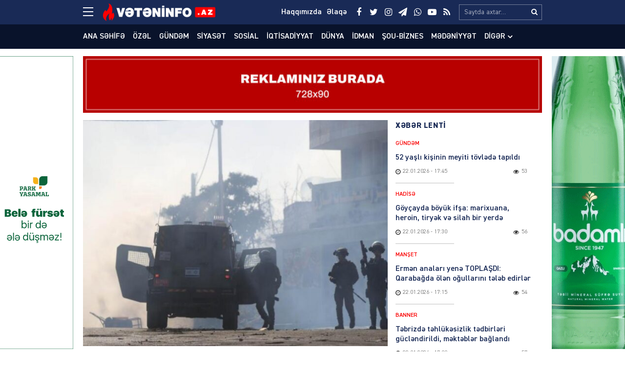

--- FILE ---
content_type: text/html; charset=UTF-8
request_url: https://veteninfo.az/israil-quvvelerinin-sert-mudaxilesi-neticesinde-31-felestinli-yaralanib
body_size: 20876
content:
<!DOCTYPE html>
<html lang="az">
<head>
<meta charset="utf-8" />
<meta http-equiv="X-UA-Compatible" content="IE=edge">
<meta name="viewport" content="width=device-width, initial-scale=1, maximum-scale=1, user-scalable=no, shrink-to-fit=no">
<link rel="profile" href="https://gmpg.org/xfn/11" />
<title>İsrail qüvvələrinin sərt müdaxiləsi nəticəsində 31 fələstinli yaralanıb &#x2d; Veteninfo.Az</title>

<meta name="robots" content="max-snippet:-1,max-image-preview:large,max-video-preview:-1" />
<meta name="description" content="İsrail q&uuml;vvələri işğal altındakı İordan &ccedil;ayının qərb sahilinin şimalında İsrailin ifrat sağ&ccedil;ı nazirlərinin rəhbərlik etdiyi yəhudilərin təşkil edilən y&uuml;r&uuml;şə&#8230;" />
<meta property="og:image" content="https://veteninfo.az/public/storage/2023/04/media-6434f2e277bc0-qvphke34oywus8ba5lj7.jpg" />
<meta property="og:image:width" content="1220" />
<meta property="og:image:height" content="686" />
<meta property="og:image:alt" content="image-6434f2e277bc0" />
<meta property="og:locale" content="az_AZ" />
<meta property="og:type" content="article" />
<meta property="og:title" content="İsrail qüvvələrinin sərt müdaxiləsi nəticəsində 31 fələstinli yaralanıb" />
<meta property="og:description" content="İsrail q&uuml;vvələri işğal altındakı İordan &ccedil;ayının qərb sahilinin şimalında İsrailin ifrat sağ&ccedil;ı nazirlərinin rəhbərlik etdiyi yəhudilərin təşkil edilən y&uuml;r&uuml;şə etiraz edən fələstinlilərə m&uuml;daxilə edərək&#8230;" />
<meta property="og:url" content="https://veteninfo.az/israil-quvvelerinin-sert-mudaxilesi-neticesinde-31-felestinli-yaralanib" />
<meta property="og:site_name" content="Veteninfo.Az" />
<meta property="og:updated_time" content="2023-04-11T08:38+00:00" />
<meta property="article:publisher" content="https://www.facebook.com/Veteninfoaz" />
<meta property="fb:app_id" content="25453070801021268" />
<meta property="article:published_time" content="2023-04-11T07:26+00:00" />
<meta property="article:modified_time" content="2023-04-11T08:38+00:00" />
<meta name="twitter:card" content="summary_large_image" />
<meta name="twitter:site" content="@veteninfoaz" />
<meta name="twitter:title" content="İsrail qüvvələrinin sərt müdaxiləsi nəticəsində 31 fələstinli yaralanıb" />
<meta name="twitter:description" content="İsrail q&uuml;vvələri işğal altındakı İordan &ccedil;ayının qərb sahilinin şimalında İsrailin ifrat sağ&ccedil;ı nazirlərinin rəhbərlik etdiyi yəhudilərin təşkil edilən y&uuml;r&uuml;şə etiraz edən fələstinlilərə m&uuml;daxilə edərək&#8230;" />
<meta name="twitter:image" content="https://veteninfo.az/public/storage/2023/04/media-6434f2e277bc0-qvphke34oywus8ba5lj7.jpg" />
<meta name="twitter:image:width" content="1220" />
<meta name="twitter:image:height" content="686" />
<meta name="twitter:image:alt" content="image-6434f2e277bc0" />
<link rel="canonical" href="https://veteninfo.az/israil-quvvelerinin-sert-mudaxilesi-neticesinde-31-felestinli-yaralanib" />
<script type="application/ld+json">{"@context":"https://schema.org","@type":"BreadcrumbList","itemListElement":[{"@type":"ListItem","position":1,"item":{"@id":"https://veteninfo.az/","name":"Veteninfo.Az"}},{"@type":"ListItem","position":2,"item":{"@id":"https://veteninfo.az/category/dunya","name":"D\u00fcnya"}},{"@type":"ListItem","position":3,"item":{"@id":"https://veteninfo.az/israil-quvvelerinin-sert-mudaxilesi-neticesinde-31-felestinli-yaralanib","name":"\u0130srail q\u00fcvv\u0259l\u0259rinin s\u0259rt m\u00fcdaxil\u0259si n\u0259tic\u0259sind\u0259 31 f\u0259l\u0259stinli yaralan\u0131b"}}]}</script>
<meta name="google-site-verification" content="cMwOHwexEfUNF3-EWu6lUQid5yN24mhsorXBpA01ve4" />
<meta name="msvalidate.01" content="CA2C99804173E03E053617D43517D232" />
<meta name="yandex-verification" content="ea974f1b4e1965c4" />

<meta http-equiv="x-dns-prefetch-control" content="on">
<link rel="dns-prefetch" href="//google-analytics.com">
<link rel="dns-prefetch" href="//www.google-analytics.com">
<link rel="dns-prefetch" href="//ssl.google-analytics.com">
<link rel="dns-prefetch" href="//youtube.com">
<link rel="dns-prefetch" href="//ajax.cloudflare.com">
<link rel="dns-prefetch" href="//cdnjs.cloudflare.com">
<link rel="dns-prefetch" href="//connect.facebook.net">
<link rel="dns-prefetch" href="//platform.twitter.com">
<link rel="dns-prefetch" href="//syndication.twitter.com">
<link rel="dns-prefetch" href="//platform.instagram.com">
<link rel="dns-prefetch" href="//s.gravatar.com">
<link rel="dns-prefetch" href="//0.gravatar.com">
<link rel="dns-prefetch" href="//2.gravatar.com">
<link rel="dns-prefetch" href="//1.gravatar.com">
<link rel="dns-prefetch" href="//i0.wp.com">
			<link rel="apple-touch-icon" sizes="180x180" href="https://veteninfo.az/public/manifest/apple-touch-icon.png">
<link rel="icon" type="image/png" sizes="32x32" href="https://veteninfo.az/public/manifest/favicon-32x32.png">
<link rel="icon" type="image/png" sizes="16x16" href="https://veteninfo.az/public/manifest/favicon-16x16.png">
<link rel="manifest" href="https://veteninfo.az/public/manifest/site.webmanifest">
<link rel="mask-icon" href="https://veteninfo.az/public/manifest/safari-pinned-tab.svg" color="#890909">
<link rel="shortcut icon" href="https://veteninfo.az/public/manifest/favicon.ico">
<meta name="apple-mobile-web-app-title" content="Veteninfo.Az">
<meta name="application-name" content="Veteninfo.Az">
<meta name="msapplication-TileColor" content="#890909">
<meta name="msapplication-TileImage" content="https://veteninfo.az/public/manifest/mstile-144x144.png">
<meta name="msapplication-config" content="https://veteninfo.az/public/manifest/browserconfig.xml">
<meta name="theme-color" content="#ffffff">
<link rel="sitemap" type="application/xml" title="Sitemap" href="https://veteninfo.az/sitemap.xml" />
<link rel='stylesheet' href='https://veteninfo.az/public/front/main/assets/css/bootstrap.min.css?v=bf3b21' type='text/css' media='all' />
<link rel='stylesheet' href='https://veteninfo.az/public/front/main/assets/css/fonts.min.css?v=bf3b21' type='text/css' media='all' />
<link rel='stylesheet' href='https://veteninfo.az/public/front/main/assets/css/icons.min.css?v=bf3b21' type='text/css' media='all' />
<link rel='stylesheet' href='https://veteninfo.az/public/front/main/assets/css/animate.min.css?v=bf3b21' type='text/css' media='all' />
<link rel='stylesheet' href='https://veteninfo.az/public/front/main/assets/css/fancybox.min.css?v=bf3b21' type='text/css' media='all' />
<link rel='stylesheet' href='https://veteninfo.az/public/front/main/assets/css/swiper.min.css?v=bf3b21' type='text/css' media='all' />
<link rel='stylesheet' href='https://veteninfo.az/public/front/main/assets/css/fotorama.min.css?v=bf3b21' type='text/css' media='all' />
<link rel='stylesheet' href='https://veteninfo.az/public/front/main/assets/css/hamburgers.min.css?v=bf3b21' type='text/css' media='all' />
<link rel='stylesheet' href='https://veteninfo.az/public/front/main/assets/css/default.min.css?v=bf3b21' type='text/css' media='all' />
<link rel='stylesheet' href='https://veteninfo.az/public/front/main/assets/css/app.min.css?v=bf3b21' type='text/css' media='all' />
<link rel='stylesheet' href='https://veteninfo.az/public/front/main/assets/css/app-media.min.css?v=bf3b21' type='text/css' media='all' />
<link rel='stylesheet' href='https://veteninfo.az/public/front/main/assets/css/print.min.css?v=bf3b21' type='text/css' media='print' />
<script type="text/javascript">if (document.location.protocol != "https:") {document.location = document.URL.replace(/^http:/i, "https:");}</script>
<!-- Google tag (gtag.js) -->
<script async src="https://www.googletagmanager.com/gtag/js?id=G-Y9MZWX9EPP"></script>
<script>
  window.dataLayer = window.dataLayer || [];
  function gtag(){dataLayer.push(arguments);}
  gtag('js', new Date());

  gtag('config', 'G-Y9MZWX9EPP');
</script>

<!-- Yandex.Metrika counter -->
<script type="text/javascript">
    (function(m,e,t,r,i,k,a){
        m[i]=m[i]||function(){(m[i].a=m[i].a||[]).push(arguments)};
        m[i].l=1*new Date();
        for (var j = 0; j < document.scripts.length; j++) {if (document.scripts[j].src === r) { return; }}
        k=e.createElement(t),a=e.getElementsByTagName(t)[0],k.async=1,k.src=r,a.parentNode.insertBefore(k,a)
    })(window, document,'script','https://mc.yandex.ru/metrika/tag.js?id=105748761', 'ym');

    ym(105748761, 'init', {ssr:true, webvisor:true, clickmap:true, ecommerce:"dataLayer", accurateTrackBounce:true, trackLinks:true});
</script>
<noscript><div><img src="https://mc.yandex.ru/watch/105748761" style="position:absolute; left:-9999px;" alt="" /></div></noscript>
<!-- /Yandex.Metrika counter -->
<!--[if lt IE 9]>
<script src="https://veteninfo.az/public/front/main/assets/ie/html5shiv.min.js"></script>
<script src="https://veteninfo.az/public/front/main/assets/ie/respond.min.js"></script>
<![endif]-->
			
<!--LiveInternet counter--><script>
new Image().src = "https://counter.yadro.ru/hit?r"+
escape(document.referrer)+((typeof(screen)=="undefined")?"":
";s"+screen.width+"*"+screen.height+"*"+(screen.colorDepth?
screen.colorDepth:screen.pixelDepth))+";u"+escape(document.URL)+
";h"+escape(document.title.substring(0,150))+
";"+Math.random();</script><!--/LiveInternet-->

</head>
<body id="app" class="post-template-default single single-post postid-63735 single-format-standard" >
<div id="fb-root"></div>
<script async defer crossorigin="anonymous" src="https://connect.facebook.net/az_AZ/sdk.js#xfbml=1&version=v24.0&appId=25453070801021268"></script>

<header id="header" class="header-class" role="banner">
<div class="header-top">
<div class="container-fluid container-wrap">
<div class="slick">
<button class="hamburger hamburger--spin" type="button" aria-label="Menu" aria-controls="navigation">
<span class="hamburger-box">
<span class="hamburger-inner"></span>
</span>
</div>
<div class="logo">
<a href="https://veteninfo.az/" title="Keçid et-Veteninfo.Az" class="logo-link"><img src="https://veteninfo.az/public/storage/2021/04/media-logo-wgcts4yobrh5l87u90if.png" alt="logo-veteninfo-az"></a></div>
<div class="logo-icon">
</div>
<div class="search">
<form role="search"  method="get" class="search-form" action="https://veteninfo.az/">
<label for="search-form-1" class="sr-only">Search&hellip;</label>
<input type="search" id="search-form-1" name="s" class="search-field" autocomplete="off" minlength="3" placeholder="Saytda axtar&hellip;" value=""/>
<button type="submit" class="search-submit" title="Axtar"><i class="fa fa-search" aria-hidden="true"></i></button>
</form></div>
<div class="social">
<ul class="social-list"><li class="facebook"><a href="https://www.facebook.com/Veteninfoaz" target="_blank" title="Keçid et-Facebook" rel="nofollow"><i class="fa fa-facebook" aria-hidden="true"></i></a></li><li class="twitter"><a href="https://twitter.com/NCanbaxisli" target="_blank" title="Keçid et-Twitter" rel="nofollow"><i class="fa fa-twitter" aria-hidden="true"></i></a></li><li class="instagram"><a href="https://www.instagram.com/veteninfo.az/" target="_blank" title="Keçid et-Instagram" rel="nofollow"><i class="fa fa-instagram" aria-hidden="true"></i></a></li><li class="telegram"><a href="https://t.me/veteninfo" target="_blank" title="Keçid et-Telegram" rel="nofollow"><i class="fa fa-paper-plane" aria-hidden="true"></i></a></li><li class="whatsapp"><a href="https://wa.me/+994772700990" target="_blank" title="Keçid et-Whatsapp" rel="nofollow"><i class="fa fa-whatsapp" aria-hidden="true"></i></a></li><li class="youtube"><a href="https://youtube.com/channel/UCvB4pxkhBGKFjxvw1RIkmUA" target="_blank" title="Keçid et-Youtube" rel="nofollow"><i class="fa fa-youtube-play" aria-hidden="true"></i></a></li><li class="rss"><a href="https://www.veteninfo.az/feed" target="_blank" title="Keçid et-RSS" rel="nofollow"><i class="fa fa-rss" aria-hidden="true"></i></a></li></ul></div>
<div class="links">
<ul class="header-links-list"><li class=""><a href="https://veteninfo.az/haqqimizda" title="Keçid et-Haqqımızda"><span>Haqqımızda</span></a></li><li class=""><a href="https://veteninfo.az/elaqe" title="Keçid et-Əlaqə"><span>Əlaqə</span></a></li></ul></div>
</div>
<div id="megamenu" class="megamenu-class">
<div class="megamenu-container container-fluid container-wrap">
<div class="megamenu-row row">
<div class="mega-col col-lg-12 col-md-12 col-sm-12 col-xs-12">
<div class="megamenu-search">
<form role="search"  method="get" class="search-form" action="https://veteninfo.az/">
<label for="search-form-2" class="sr-only">Search&hellip;</label>
<input type="search" id="search-form-2" name="s" class="search-field" autocomplete="off" minlength="3" placeholder="Saytda axtar&hellip;" value=""/>
<button type="submit" class="search-submit" title="Axtar"><i class="fa fa-search" aria-hidden="true"></i></button>
</form></div>
</div>
<div class="mega-col col-lg-5 col-md-6 col-sm-12 col-xs-12">
<div class="megamenu-categories">
<div class="megamenu-title">Kateqoriyalar</div>
<nav aria-label="Categories" role="navigation">
<ul id="mega-menu-categories-navigation" class="mega-menu-categories-class" itemscope itemtype="http://www.schema.org/SiteNavigationElement"><li id="menu-item-38" class="main-menu-item menu-item menu-item-type-taxonomy menu-item-object-category" itemprop="name"><a href="https://veteninfo.az/category/gundem" class="menu-link main-menu-link" itemprop="url">Gündəm</a></li>
<li id="menu-item-39" class="main-menu-item menu-item menu-item-type-taxonomy menu-item-object-category" itemprop="name"><a href="https://veteninfo.az/category/siyaset" class="menu-link main-menu-link" itemprop="url">Siyasət</a></li>
<li id="menu-item-40" class="main-menu-item menu-item menu-item-type-taxonomy menu-item-object-category" itemprop="name"><a href="https://veteninfo.az/category/sosial" class="menu-link main-menu-link" itemprop="url">Sosial</a></li>
<li id="menu-item-41" class="main-menu-item menu-item menu-item-type-taxonomy menu-item-object-category" itemprop="name"><a href="https://veteninfo.az/category/iqtisadiyyat" class="menu-link main-menu-link" itemprop="url">İqtisadiyyat</a></li>
<li id="menu-item-42" class="main-menu-item menu-item menu-item-type-taxonomy menu-item-object-category current-post-ancestor current-menu-parent current-post-parent" itemprop="name"><a href="https://veteninfo.az/category/dunya" class="menu-link main-menu-link" itemprop="url">Dünya</a></li>
<li id="menu-item-43" class="main-menu-item menu-item menu-item-type-taxonomy menu-item-object-category" itemprop="name"><a href="https://veteninfo.az/category/hadise" class="menu-link main-menu-link" itemprop="url">Hadisə</a></li>
<li id="menu-item-44" class="main-menu-item menu-item menu-item-type-taxonomy menu-item-object-category" itemprop="name"><a href="https://veteninfo.az/category/idman" class="menu-link main-menu-link" itemprop="url">İdman</a></li>
<li id="menu-item-45" class="main-menu-item menu-item menu-item-type-taxonomy menu-item-object-category" itemprop="name"><a href="https://veteninfo.az/category/sou-biznes" class="menu-link main-menu-link" itemprop="url">Şou-biznes</a></li>
<li id="menu-item-46" class="main-menu-item menu-item menu-item-type-taxonomy menu-item-object-category" itemprop="name"><a href="https://veteninfo.az/category/medeniyyet" class="menu-link main-menu-link" itemprop="url">Mədəniyyət</a></li>
<li id="menu-item-47" class="main-menu-item menu-item menu-item-type-taxonomy menu-item-object-category" itemprop="name"><a href="https://veteninfo.az/category/video" class="menu-link main-menu-link" itemprop="url">Video</a></li>
<li id="menu-item-97" class="main-menu-item menu-item menu-item-type-taxonomy menu-item-object-category" itemprop="name"><a href="https://veteninfo.az/category/region" class="menu-link main-menu-link" itemprop="url">Region</a></li>
<li id="menu-item-98" class="main-menu-item menu-item menu-item-type-taxonomy menu-item-object-category" itemprop="name"><a href="https://veteninfo.az/category/parlament" class="menu-link main-menu-link" itemprop="url">Parlament</a></li>
<li id="menu-item-99" class="main-menu-item menu-item menu-item-type-taxonomy menu-item-object-category" itemprop="name"><a href="https://veteninfo.az/category/diaspor" class="menu-link main-menu-link" itemprop="url">Diaspor</a></li>
<li id="menu-item-313" class="main-menu-item menu-item menu-item-type-taxonomy menu-item-object-category" itemprop="name"><a href="https://veteninfo.az/category/writers" class="menu-link main-menu-link" itemprop="url">Yazarlar</a></li>
<li id="menu-item-314" class="main-menu-item menu-item menu-item-type-taxonomy menu-item-object-category" itemprop="name"><a href="https://veteninfo.az/category/interview" class="menu-link main-menu-link" itemprop="url">Müsahibə</a></li>
</ul></nav>
</div>
</div>
<div class="mega-col col-lg-2 col-md-6 col-sm-12 col-xs-12">
<div class="megamenu-pages">
<div class="megamenu-title">Səhifələr</div>
<nav aria-label="Pages" role="navigation">
<ul id="mega-menu-pages-navigation" class="mega-menu-pages-class" itemscope itemtype="http://www.schema.org/SiteNavigationElement"><li id="menu-item-48" class="main-menu-item menu-item menu-item-type-custom menu-item-object-custom menu-item-home" itemprop="name"><a href="https://veteninfo.az/" class="menu-link main-menu-link" itemprop="url">Ana səhifə</a></li>
<li id="menu-item-49" class="main-menu-item menu-item menu-item-type-post_type menu-item-object-page" itemprop="name"><a href="https://veteninfo.az/haqqimizda" class="menu-link main-menu-link" itemprop="url">Haqqımızda</a></li>
<li id="menu-item-50" class="main-menu-item menu-item menu-item-type-post_type menu-item-object-page" itemprop="name"><a href="https://veteninfo.az/elaqe" class="menu-link main-menu-link" itemprop="url">Əlaqə</a></li>
<li id="menu-item-51" class="main-menu-item menu-item menu-item-type-post_type menu-item-object-page" itemprop="name"><a href="https://veteninfo.az/media-ucun" class="menu-link main-menu-link" itemprop="url">Media üçün</a></li>
<li id="menu-item-114" class="main-menu-item menu-item menu-item-type-custom menu-item-object-custom" itemprop="name"><a href="http://old.veteninfo.com/" class="menu-link main-menu-link" itemprop="url">Köhnə versiya</a></li>
</ul></nav>
</div>
</div>
<div class="mega-col col-lg-5 col-md-12 col-sm-12 col-xs-12">
<div class="megamenu-information">
<div class="megamenu-title">Əlaqə</div>
<div class="megamenu-contacts">
<ul class="contacts-list"><li class="phone"><a href="tel:+994125026623" target="_blank" title="Keçid et-012 502-66-23" rel="nofollow"><i class="fa fa-fax" aria-hidden="true"></i><span>012 502-66-23</span></a></li><li class="phone"><a href="tel:+9947067384 4" target="_blank" title="Keçid et-070 673-84-74" rel="nofollow"><i class="fa fa-fax" aria-hidden="true"></i><span>070 673-84-74</span></a></li><li class="whatsapp"><a href="https://wa.me/+994559106650" target="_blank" title="Keçid et-055 910-66-50" rel="nofollow"><i class="fa fa-whatsapp" aria-hidden="true"></i><span>055 910-66-50</span></a></li><li class="mail"><a href="/cdn-cgi/l/email-protection#3f565159507f495a4b5a5156515950115e45" target="_blank" title="Keçid et-info@veteninfo.az" rel="nofollow"><i class="fa fa-envelope-o" aria-hidden="true"></i><span><span class="__cf_email__" data-cfemail="a6cfc8c0c9e6d0c3d2c3c8cfc8c0c988c7dc">[email&#160;protected]</span></span></a></li><li class="mail"><a href="/cdn-cgi/l/email-protection#3c525d5455580b097c515d5550124e49" target="_blank" title="Keçid et-nahid75@mail.ru" rel="nofollow"><i class="fa fa-envelope-o" aria-hidden="true"></i><span><span class="__cf_email__" data-cfemail="b7d9d6dfded38082f7dad6dedb99c5c2">[email&#160;protected]</span></span></a></li><li class="map"><a href="https://goo.gl/maps/F4gRizyrDaTvNpVE6" target="_blank" title="Keçid et-Bakı, Zərifə Əliyeva 32" rel="nofollow"><i class="fa fa-map-o" aria-hidden="true"></i><span>Bakı, Zərifə Əliyeva 32</span></a></li></ul></div>
<div class="megamenu-socials">
<ul class="social-list"><li class="facebook"><a href="https://www.facebook.com/Veteninfoaz" target="_blank" title="Keçid et-Facebook" rel="nofollow"><i class="fa fa-facebook" aria-hidden="true"></i></a></li><li class="twitter"><a href="https://twitter.com/NCanbaxisli" target="_blank" title="Keçid et-Twitter" rel="nofollow"><i class="fa fa-twitter" aria-hidden="true"></i></a></li><li class="instagram"><a href="https://www.instagram.com/veteninfo.az/" target="_blank" title="Keçid et-Instagram" rel="nofollow"><i class="fa fa-instagram" aria-hidden="true"></i></a></li><li class="telegram"><a href="https://t.me/veteninfo" target="_blank" title="Keçid et-Telegram" rel="nofollow"><i class="fa fa-paper-plane" aria-hidden="true"></i></a></li><li class="whatsapp"><a href="https://wa.me/+994772700990" target="_blank" title="Keçid et-Whatsapp" rel="nofollow"><i class="fa fa-whatsapp" aria-hidden="true"></i></a></li><li class="youtube"><a href="https://youtube.com/channel/UCvB4pxkhBGKFjxvw1RIkmUA" target="_blank" title="Keçid et-Youtube" rel="nofollow"><i class="fa fa-youtube-play" aria-hidden="true"></i></a></li><li class="rss"><a href="https://www.veteninfo.az/feed" target="_blank" title="Keçid et-RSS" rel="nofollow"><i class="fa fa-rss" aria-hidden="true"></i></a></li></ul></div>
</div>
</div>
</div>
</div>
</div>
<div id="overlay" class="overlay-class"></div>
</div>
<div class="header-bottom">
<div class="container-fluid container-wrap">
<div class="area-fluid">
<ul id="header-menu-navigation" class="header-menu-class"><li id="menu-item-23" class="menu-item menu-item-type-custom menu-item-object-custom menu-item-home menu-item-23"><a href="https://veteninfo.az/">Ana səhifə</a></li>
<li id="menu-item-54035" class="menu-item menu-item-type-taxonomy menu-item-object-category current-post-ancestor current-menu-parent current-post-parent menu-item-54035"><a href="https://veteninfo.az/category/ozel">Özəl</a></li>
<li id="menu-item-24" class="menu-item menu-item-type-taxonomy menu-item-object-category menu-item-24"><a href="https://veteninfo.az/category/gundem">Gündəm</a></li>
<li id="menu-item-25" class="menu-item menu-item-type-taxonomy menu-item-object-category menu-item-25"><a href="https://veteninfo.az/category/siyaset">Siyasət</a></li>
<li id="menu-item-26" class="menu-item menu-item-type-taxonomy menu-item-object-category menu-item-26"><a href="https://veteninfo.az/category/sosial">Sosial</a></li>
<li id="menu-item-27" class="menu-item menu-item-type-taxonomy menu-item-object-category menu-item-27"><a href="https://veteninfo.az/category/iqtisadiyyat">İqtisadiyyat</a></li>
<li id="menu-item-28" class="menu-item menu-item-type-taxonomy menu-item-object-category current-post-ancestor current-menu-parent current-post-parent menu-item-28"><a href="https://veteninfo.az/category/dunya">Dünya</a></li>
<li id="menu-item-30" class="menu-item menu-item-type-taxonomy menu-item-object-category menu-item-30"><a href="https://veteninfo.az/category/idman">İdman</a></li>
<li id="menu-item-31" class="menu-item menu-item-type-taxonomy menu-item-object-category menu-item-31"><a href="https://veteninfo.az/category/sou-biznes">Şou-biznes</a></li>
<li id="menu-item-32" class="menu-item menu-item-type-taxonomy menu-item-object-category menu-item-32"><a href="https://veteninfo.az/category/medeniyyet">Mədəniyyət</a></li>
<li id="menu-item-113" class="menu-item menu-item-type-taxonomy menu-item-object-category menu-item-has-children menu-item-113"><a href="https://veteninfo.az/category/other">Digər</a>
<ul class="sub-menu">
	<li id="menu-item-29" class="menu-item menu-item-type-taxonomy menu-item-object-category menu-item-29"><a href="https://veteninfo.az/category/hadise">Hadisə</a></li>
	<li id="menu-item-33" class="menu-item menu-item-type-taxonomy menu-item-object-category menu-item-33"><a href="https://veteninfo.az/category/video">Video</a></li>
	<li id="menu-item-94" class="menu-item menu-item-type-taxonomy menu-item-object-category menu-item-94"><a href="https://veteninfo.az/category/region">Region</a></li>
	<li id="menu-item-95" class="menu-item menu-item-type-taxonomy menu-item-object-category menu-item-95"><a href="https://veteninfo.az/category/parlament">Parlament</a></li>
	<li id="menu-item-96" class="menu-item menu-item-type-taxonomy menu-item-object-category menu-item-96"><a href="https://veteninfo.az/category/diaspor">Diaspor</a></li>
	<li id="menu-item-311" class="menu-item menu-item-type-taxonomy menu-item-object-category menu-item-311"><a href="https://veteninfo.az/category/writers">Yazarlar</a></li>
	<li id="menu-item-312" class="menu-item menu-item-type-taxonomy menu-item-object-category menu-item-312"><a href="https://veteninfo.az/category/interview">Müsahibə</a></li>
</ul>
</li>
</ul></div>
</div>
</div>
</header><main id="main" class="main-class">
<div class="sector widgets widget-ads widget-ads-archive"><div class="container-fluid container-wrap"><div id="media_image-21" class="widget widget_media_image"><a href="https://veteninfo.az/elaqe"><img width="728" height="90" src="https://veteninfo.az/public/storage/2025/03/media-reklam-veteninfo-xljik7c0uw6p8br1vmg5.jpg" class="image wp-image-134177  attachment-full size-full" alt="image-reklam-veteninfo" loading="lazy" style="max-width: 100%; height: auto;" srcset="https://veteninfo.az/public/storage/2025/03/media-reklam-veteninfo-xljik7c0uw6p8br1vmg5.jpg 728w, https://veteninfo.az/public/storage/2025/03/media-reklam-veteninfo-xljik7c0uw6p8br1vmg5-300x37.jpg 300w" sizes="(max-width: 728px) 100vw, 728px" /></a></div></div></div><div id="post-container" class="container-fluid container-wrap">
<section id="content" class="content-class ">
<article id="content-63735" class="content-item" role="article">
<div id="content-item-63735" class="content-item-inner">
<div class="content-image"><figure class="figure-media"><a href="https://veteninfo.az/public/storage/2023/04/media-6434f2e277bc0-qvphke34oywus8ba5lj7.jpg" data-fancybox data-caption="İsrail qüvvələrinin sərt müdaxiləsi nəticəsində 31 fələstinli yaralanıb" title="İsrail qüvvələrinin sərt müdaxiləsi nəticəsində 31 fələstinli yaralanıb" rel="bookmark"><img width="620" height="460" src="https://veteninfo.az/public/storage/2023/04/media-6434f2e277bc0-qvphke34oywus8ba5lj7-620x460.jpg" class="image-fill animated fadeIn" alt="image-6434f2e277bc0" loading="lazy" /><img src="https://veteninfo.az/public/front/main/assets/img/default/share-medium.jpg?v=bf3b21" class="image-cover" alt="backend"></a></figure></div><div class="content-meta"><div class="meta-category meta-item meta-taxonomy-category"><span><a href="https://veteninfo.az/category/dunya" title="Dünya &#8211; Son xəbərlər, hadisələr, yeniliklər, anonslar, məlumatlar, qaynar xəbərlər və video reportajlar www.veteninfo.az-da" rel="bookmark"><i class="fa fa-tag"></i>Dünya</a></span></div><div class="meta-date meta-item"><time class="published" datetime="2023-04-11T11:26:25+04:00"><i class="fa fa-clock-o" aria-hidden="true"></i><span>11.04.2023</span><span>&nbsp;-&nbsp;11:26</span></time><time class="updated hide" datetime="2023-04-11T12:38:17+04:00"></time></div><div class="meta-views meta-item"><i class="fa fa-eye" aria-hidden="true"></i><span>261</span></div></div><div class="content-title"><h1 class="heading">İsrail qüvvələrinin sərt müdaxiləsi nəticəsində 31 fələstinli yaralanıb</h1></div><div class="sector widgets widget-ads widget-ads-content-top"><div id="media_image-23" class="widget widget_media_image"><a href="https://veteninfo.az/elaqe"><img width="728" height="90" src="https://veteninfo.az/public/storage/2025/03/media-reklam-veteninfo-xljik7c0uw6p8br1vmg5.jpg" class="image wp-image-134177  attachment-full size-full" alt="image-reklam-veteninfo" loading="lazy" style="max-width: 100%; height: auto;" srcset="https://veteninfo.az/public/storage/2025/03/media-reklam-veteninfo-xljik7c0uw6p8br1vmg5.jpg 728w, https://veteninfo.az/public/storage/2025/03/media-reklam-veteninfo-xljik7c0uw6p8br1vmg5-300x37.jpg 300w" sizes="(max-width: 728px) 100vw, 728px" /></a></div></div><div class="content-entry"><div class="entry" itemprop="articleBody"><p>İsrail qüvvələri işğal altındakı İordan çayının qərb sahilinin şimalında İsrailin ifrat sağçı nazirlərinin rəhbərlik etdiyi yəhudilərin təşkil edilən yürüşə etiraz edən fələstinlilərə müdaxilə edərək 31 nəfəri yaralayıb.</p>
<p><strong>Vətəninfo.az</strong> xəbər verir ki, İsrail qüvvələrinin Beyta qəsəbəsində keçirilən yürüşə etiraz olaraq keçirilən nümayişə rezin güllə və gözyaşardıcı qazla müdaxilə etdiyi bildirilib.</p>
<p>Fələstin Qızıl Aypara Cəmiyyətindən verilən açıqlamaya görə, tibbi qruplar Beyta qəsəbəsində 22-si rezin güllə ilə olmaqla yaralanan 31 nəfərə tibbi yardım göstərib.</p>
<p>Bundan başqa, hadisə yerində gözyaşardıcı qazdan zəhərlənən 185 nəfərə də ilkin tibbi yardım göstərilib.</p>
</div></div><div class="fb-like" data-href="https://veteninfo.az/israil-quvvelerinin-sert-mudaxilesi-neticesinde-31-felestinli-yaralanib" data-width="" data-layout="" data-action="" data-size="large" data-share="true"></div><br><br><div class="content-social"><div class="follow youtube"><a href="https://youtube.com/channel/UCvB4pxkhBGKFjxvw1RIkmUA" title="Keçid et-Youtube" target="_blank"><div class="follow-icon"><i class="fa fa-youtube-play" aria-hidden="true"></i></div><div class="follow-message">Bizim Youtube kanalımıza abunə olun</div></a></div></div><hr/>
<div class="content-share">
<ul id="sharebox-63735" class="sharebox">
<li>
<a target="_blank" title="Paylaş: Facebook" class="facebook" onClick="popup = window.open('https://www.facebook.com/sharer.php?u=https://veteninfo.az/israil-quvvelerinin-sert-mudaxilesi-neticesinde-31-felestinli-yaralanib&amp;t=İsrail qüvvələrinin sərt müdaxiləsi nəticəsində 31 fələstinli yaralanıb', 'PopupPage', 'height=450,width=500,scrollbars=yes,resizable=yes'); return false" href="#"><img src="https://veteninfo.az/public/front/main/assets/svg/social/facebook.svg" alt="facebook"></a>
</li>
<li>
<a target="_blank" title="Paylaş: Twitter" class="twitter" onClick="popup = window.open('https://twitter.com/intent/tweet?url=https://veteninfo.az/israil-quvvelerinin-sert-mudaxilesi-neticesinde-31-felestinli-yaralanib&amp;text=İsrail qüvvələrinin sərt müdaxiləsi nəticəsində 31 fələstinli yaralanıb', 'PopupPage', 'height=450,width=500,scrollbars=yes,resizable=yes'); return false" href="#"><img src="https://veteninfo.az/public/front/main/assets/svg/social/twitter.svg" alt="twitter"></a>
</li>
<li>
<a target="_blank" title="Paylaş: Whatsapp" class="whatsapp" onClick="popup = window.open('https://web.whatsapp.com/send?text=https://veteninfo.az/israil-quvvelerinin-sert-mudaxilesi-neticesinde-31-felestinli-yaralanib', 'PopupPage', 'height=450,width=500,scrollbars=yes,resizable=yes'); return false" href="#"><img src="https://veteninfo.az/public/front/main/assets/svg/social/whatsapp.svg" alt="whatsapp"></a>
</li>
<li>
<a target="_blank" title="Paylaş: Messenger" class="messenger" onClick="popup = window.open('https://www.facebook.com/dialog/send?link=https://veteninfo.az/israil-quvvelerinin-sert-mudaxilesi-neticesinde-31-felestinli-yaralanib&amp;app_id=25453070801021268&redirect_uri=https://veteninfo.az/', 'PopupPage', 'height=450,width=500,scrollbars=yes,resizable=yes'); return false" href="#"><img src="https://veteninfo.az/public/front/main/assets/svg/social/messenger.svg" alt="messenger"></a>
</li>
<li>
<a target="_blank" title="Paylaş: Telegram" class="telegram" onClick="popup = window.open('https://t.me/share/url?url=https://veteninfo.az/israil-quvvelerinin-sert-mudaxilesi-neticesinde-31-felestinli-yaralanib&amp;text=İsrail qüvvələrinin sərt müdaxiləsi nəticəsində 31 fələstinli yaralanıb', 'PopupPage', 'height=450,width=500,scrollbars=yes,resizable=yes'); return false" href="#"><img src="https://veteninfo.az/public/front/main/assets/svg/social/telegram.svg" alt="telegram"></a>
</li>
<li class="noview">
<a target="_blank" title="Paylaş: VKontakte" class="vk" onClick="popup = window.open('http://vk.com/share.php?url=https://veteninfo.az/israil-quvvelerinin-sert-mudaxilesi-neticesinde-31-felestinli-yaralanib&amp;title=İsrail qüvvələrinin sərt müdaxiləsi nəticəsində 31 fələstinli yaralanıb', 'PopupPage', 'height=450,width=500,scrollbars=yes,resizable=yes'); return false" href="#"><img src="https://veteninfo.az/public/front/main/assets/svg/social/vkontakte.svg" alt="vkontakte"></a>
</li>
<li class="noview">
<a target="_blank" title="Paylaş: Odnoklassniki" class="ok" onClick="popup = window.open('https://connect.ok.ru/dk?st.cmd=WidgetSharePreview&st.shareUrl=https://veteninfo.az/israil-quvvelerinin-sert-mudaxilesi-neticesinde-31-felestinli-yaralanib', 'PopupPage', 'height=450,width=500,scrollbars=yes,resizable=yes'); return false" href="#"><img src="https://veteninfo.az/public/front/main/assets/svg/social/odnoklassniki.svg" alt="odnoklassniki"></a>
</li>
<li class="noview">
<a target="_blank" title="Send to e-mail" class="email" onClick="popup = window.open('mailto:?subject=İsrail qüvvələrinin sərt müdaxiləsi nəticəsində 31 fələstinli yaralanıb&amp;body=https://veteninfo.az/israil-quvvelerinin-sert-mudaxilesi-neticesinde-31-felestinli-yaralanib', 'PopupPage', 'height=450,width=500,scrollbars=yes,resizable=yes'); return false" href="#"><img src="https://veteninfo.az/public/front/main/assets/svg/social/email.svg" alt="email"></a>
</li>
<li class="noview">
<button target="_blank" title="Print" class="print" onClick="window.print();" role="button"><img src="https://veteninfo.az/public/front/main/assets/svg/social/print.svg" alt="print"></button>
</li>
<li class="hidden-lg hidden-md share-button">
<button target="_blank" title="Other social networks" class="share" role="button"><img src="https://veteninfo.az/public/front/main/assets/svg/social/share.svg" alt="share"></button>
</li>
</ul>
</div>
</div>
<div class="clearfix"></div>
<div class="clearfix"></div>
</article><div class="content-related"><div class="related-title"><h2>Bənzər xəbərlər</h2></div><div class="related-list grid-list"><div class="list-load"><article id="article-158754" class="article-item list-item" role="article">
<div class="list-item-inner">
<div class="article-image"><figure class="figure-media"><a href="https://veteninfo.az/ermen-analari-yene-toplasdi-qarabagda-olen-ogullarini-teleb-edirler" title="Ermən anaları yenə TOPLAŞDI: Qarabağda ölən oğullarını tələb edirlər" rel="bookmark"><img width="300" height="225" src="https://veteninfo.az/public/storage/2026/01/media-1-7txrs6abvg03uoc8zyjw-300x225.webp" class="image-fill animated fadeIn" alt="image-1" loading="lazy" /><img src="https://veteninfo.az/public/front/main/assets/img/default/share-small.jpg?v=bf3b21" class="image-cover" alt="backend"></a></figure></div><div class="article-category"><div class="meta-category meta-item meta-taxonomy-category"><span><a href="https://veteninfo.az/category/manset" title="Manşet &#8211; Son xəbərlər, hadisələr, yeniliklər, anonslar, məlumatlar, qaynar xəbərlər və video reportajlar www.veteninfo.az-da" rel="bookmark"><i class="fa fa-tag"></i>Manşet</a></span></div></div><div class="article-meta"><div class="meta-date meta-item"><time class="published" datetime="2026-01-22T17:15:45+04:00"><i class="fa fa-clock-o" aria-hidden="true"></i><span>22.01.2026</span><span>&nbsp;-&nbsp;17:15</span></time><time class="updated hide" datetime="2026-01-22T16:23:51+04:00"></time></div><div class="meta-views meta-item"><i class="fa fa-eye" aria-hidden="true"></i><span>54</span></div></div><div class="article-title"><div class="heading"><a href="https://veteninfo.az/ermen-analari-yene-toplasdi-qarabagda-olen-ogullarini-teleb-edirler" title="Ermən anaları yenə TOPLAŞDI: Qarabağda ölən oğullarını tələb edirlər" rel="bookmark">Ermən anaları yenə TOPLAŞDI: Qarabağda ölən oğullarını tələb edirlər</a></div></div></div>
</article><article id="article-158752" class="article-item list-item" role="article">
<div class="list-item-inner">
<div class="article-image"><figure class="figure-media"><a href="https://veteninfo.az/tebrizde-tehlukesizlik-tedbirleri-guclendirildi-mektebler-baglandi" title="Təbrizdə təhlükəsizlik tədbirləri gücləndirildi, məktəblər bağlandı" rel="bookmark"><img width="300" height="225" src="https://veteninfo.az/public/storage/2026/01/media-1-8wtnm1x7zuovf03qs6bl-300x225.jpg" class="image-fill animated fadeIn" alt="image-1" loading="lazy" /><img src="https://veteninfo.az/public/front/main/assets/img/default/share-small.jpg?v=bf3b21" class="image-cover" alt="backend"></a></figure></div><div class="article-category"><div class="meta-category meta-item meta-taxonomy-category"><span><a href="https://veteninfo.az/category/banner" title="Banner &#8211; Son xəbərlər, hadisələr, yeniliklər, anonslar, məlumatlar, qaynar xəbərlər və video reportajlar www.veteninfo.az-da" rel="bookmark"><i class="fa fa-tag"></i>Banner</a></span></div></div><div class="article-meta"><div class="meta-date meta-item"><time class="published" datetime="2026-01-22T17:00:33+04:00"><i class="fa fa-clock-o" aria-hidden="true"></i><span>22.01.2026</span><span>&nbsp;-&nbsp;17:00</span></time><time class="updated hide" datetime="2026-01-22T16:11:49+04:00"></time></div><div class="meta-views meta-item"><i class="fa fa-eye" aria-hidden="true"></i><span>57</span></div></div><div class="article-title"><div class="heading"><a href="https://veteninfo.az/tebrizde-tehlukesizlik-tedbirleri-guclendirildi-mektebler-baglandi" title="Təbrizdə təhlükəsizlik tədbirləri gücləndirildi, məktəblər bağlandı" rel="bookmark">Təbrizdə təhlükəsizlik tədbirləri gücləndirildi, məktəblər bağlandı</a></div></div></div>
</article><article id="article-158732" class="article-item list-item" role="article">
<div class="list-item-inner">
<div class="article-image"><figure class="figure-media"><a href="https://veteninfo.az/rusiya-31-ukrayna-pua-sini-vurdu" title="Rusiya  31 Ukrayna PUA-sını vurdu" rel="bookmark"><img width="300" height="225" src="https://veteninfo.az/public/storage/2026/01/media-1-s4bj9tp3nyqewu1raio6-300x225.jpg" class="image-fill animated fadeIn" alt="image-1" loading="lazy" /><img src="https://veteninfo.az/public/front/main/assets/img/default/share-small.jpg?v=bf3b21" class="image-cover" alt="backend"></a></figure></div><div class="article-category"><div class="meta-category meta-item meta-taxonomy-category"><span><a href="https://veteninfo.az/category/ozel" title="Özəl &#8211; Son xəbərlər, hadisələr, yeniliklər, anonslar, məlumatlar, qaynar xəbərlər və video reportajlar www.veteninfo.az-da" rel="bookmark"><i class="fa fa-tag"></i>Özəl</a></span></div></div><div class="article-meta"><div class="meta-date meta-item"><time class="published" datetime="2026-01-22T16:00:24+04:00"><i class="fa fa-clock-o" aria-hidden="true"></i><span>22.01.2026</span><span>&nbsp;-&nbsp;16:00</span></time><time class="updated hide" datetime="2026-01-22T15:25:41+04:00"></time></div><div class="meta-views meta-item"><i class="fa fa-eye" aria-hidden="true"></i><span>65</span></div></div><div class="article-title"><div class="heading"><a href="https://veteninfo.az/rusiya-31-ukrayna-pua-sini-vurdu" title="Rusiya  31 Ukrayna PUA-sını vurdu" rel="bookmark">Rusiya  31 Ukrayna PUA-sını vurdu</a></div></div></div>
</article><article id="article-158736" class="article-item list-item" role="article">
<div class="list-item-inner">
<div class="article-image"><figure class="figure-media"><a href="https://veteninfo.az/abs-indi-de-kubaya-elcek-atir-wall-street-journal" title="ABŞ indi də Kubaya əlcək atır – Wall Street Journal" rel="bookmark"><img width="300" height="225" src="https://veteninfo.az/public/storage/2026/01/media-1-emb6plxzvogrykt7jh0w-300x225.jpg" class="image-fill animated fadeIn" alt="image-1" loading="lazy" /><img src="https://veteninfo.az/public/front/main/assets/img/default/share-small.jpg?v=bf3b21" class="image-cover" alt="backend"></a></figure></div><div class="article-category"><div class="meta-category meta-item meta-taxonomy-category"><span><a href="https://veteninfo.az/category/ozel" title="Özəl &#8211; Son xəbərlər, hadisələr, yeniliklər, anonslar, məlumatlar, qaynar xəbərlər və video reportajlar www.veteninfo.az-da" rel="bookmark"><i class="fa fa-tag"></i>Özəl</a></span></div></div><div class="article-meta"><div class="meta-date meta-item"><time class="published" datetime="2026-01-22T15:30:47+04:00"><i class="fa fa-clock-o" aria-hidden="true"></i><span>22.01.2026</span><span>&nbsp;-&nbsp;15:30</span></time><time class="updated hide" datetime="2026-01-22T14:28:11+04:00"></time></div><div class="meta-views meta-item"><i class="fa fa-eye" aria-hidden="true"></i><span>48</span></div></div><div class="article-title"><div class="heading"><a href="https://veteninfo.az/abs-indi-de-kubaya-elcek-atir-wall-street-journal" title="ABŞ indi də Kubaya əlcək atır – Wall Street Journal" rel="bookmark">ABŞ indi də Kubaya əlcək atır – Wall Street Journal</a></div></div></div>
</article><article id="article-158734" class="article-item list-item" role="article">
<div class="list-item-inner">
<div class="article-image"><figure class="figure-media"><a href="https://veteninfo.az/nazirlik-azer-aydemire-657-min-manat-odeyecek" title="Nazirlik Azər Aydəmirə 657 min manat ödəyəcək" rel="bookmark"><img width="300" height="225" src="https://veteninfo.az/public/storage/2026/01/media-1-jmykw5476e8bcfpiuo1t-300x225.jpg" class="image-fill animated fadeIn" alt="image-1" loading="lazy" /><img src="https://veteninfo.az/public/front/main/assets/img/default/share-small.jpg?v=bf3b21" class="image-cover" alt="backend"></a></figure></div><div class="article-category"><div class="meta-category meta-item meta-taxonomy-category"><span><a href="https://veteninfo.az/category/gundem" title="Gündəm &#8211; Son xəbərlər, hadisələr, yeniliklər, anonslar, məlumatlar, qaynar xəbərlər və video reportajlar www.veteninfo.az-da" rel="bookmark"><i class="fa fa-tag"></i>Gündəm</a></span></div></div><div class="article-meta"><div class="meta-date meta-item"><time class="published" datetime="2026-01-22T15:15:58+04:00"><i class="fa fa-clock-o" aria-hidden="true"></i><span>22.01.2026</span><span>&nbsp;-&nbsp;15:15</span></time><time class="updated hide" datetime="2026-01-22T14:01:46+04:00"></time></div><div class="meta-views meta-item"><i class="fa fa-eye" aria-hidden="true"></i><span>50</span></div></div><div class="article-title"><div class="heading"><a href="https://veteninfo.az/nazirlik-azer-aydemire-657-min-manat-odeyecek" title="Nazirlik Azər Aydəmirə 657 min manat ödəyəcək" rel="bookmark">Nazirlik Azər Aydəmirə 657 min manat ödəyəcək</a></div></div></div>
</article><article id="article-158738" class="article-item list-item" role="article">
<div class="list-item-inner">
<div class="article-image"><figure class="figure-media"><a href="https://veteninfo.az/prezident-sulh-surasinin-nizamnamesi-ni-imzaladi" title="Prezident &#8220;Sülh Şurasının Nizamnaməsi&#8221;ni İMZALADI" rel="bookmark"><img width="300" height="225" src="https://veteninfo.az/public/storage/2026/01/media-1-x24yb0qsz3p9tv51imkh-300x225.jpg" class="image-fill animated fadeIn" alt="image-1" loading="lazy" /><img src="https://veteninfo.az/public/front/main/assets/img/default/share-small.jpg?v=bf3b21" class="image-cover" alt="backend"></a></figure></div><div class="article-category"><div class="meta-category meta-item meta-taxonomy-category"><span><a href="https://veteninfo.az/category/gundem" title="Gündəm &#8211; Son xəbərlər, hadisələr, yeniliklər, anonslar, məlumatlar, qaynar xəbərlər və video reportajlar www.veteninfo.az-da" rel="bookmark"><i class="fa fa-tag"></i>Gündəm</a></span></div></div><div class="article-meta"><div class="meta-date meta-item"><time class="published" datetime="2026-01-22T15:00:04+04:00"><i class="fa fa-clock-o" aria-hidden="true"></i><span>22.01.2026</span><span>&nbsp;-&nbsp;15:00</span></time><time class="updated hide" datetime="2026-01-22T15:25:28+04:00"></time></div><div class="meta-views meta-item"><i class="fa fa-eye" aria-hidden="true"></i><span>62</span></div></div><div class="article-title"><div class="heading"><a href="https://veteninfo.az/prezident-sulh-surasinin-nizamnamesi-ni-imzaladi" title="Prezident &#8220;Sülh Şurasının Nizamnaməsi&#8221;ni İMZALADI" rel="bookmark">Prezident &#8220;Sülh Şurasının Nizamnaməsi&#8221;ni İMZALADI</a></div></div></div>
</article><article id="article-158722" class="article-item list-item" role="article">
<div class="list-item-inner">
<div class="article-image"><figure class="figure-media"><a href="https://veteninfo.az/iranda-igtisaslar-zamani-olenlerin-resmi-sayi-aciqlanib" title="İranda iğtişaşlar zamanı ölənlərin rəsmi sayı açıqlanıb" rel="bookmark"><img width="300" height="225" src="https://veteninfo.az/public/storage/2026/01/media-1-9ur2zt4k1fiboymc30n5-300x225.webp" class="image-fill animated fadeIn" alt="image-1" loading="lazy" /><img src="https://veteninfo.az/public/front/main/assets/img/default/share-small.jpg?v=bf3b21" class="image-cover" alt="backend"></a></figure></div><div class="article-category"><div class="meta-category meta-item meta-taxonomy-category"><span><a href="https://veteninfo.az/category/banner" title="Banner &#8211; Son xəbərlər, hadisələr, yeniliklər, anonslar, məlumatlar, qaynar xəbərlər və video reportajlar www.veteninfo.az-da" rel="bookmark"><i class="fa fa-tag"></i>Banner</a></span></div></div><div class="article-meta"><div class="meta-date meta-item"><time class="published" datetime="2026-01-22T13:45:29+04:00"><i class="fa fa-clock-o" aria-hidden="true"></i><span>22.01.2026</span><span>&nbsp;-&nbsp;13:45</span></time><time class="updated hide" datetime="2026-01-22T12:27:25+04:00"></time></div><div class="meta-views meta-item"><i class="fa fa-eye" aria-hidden="true"></i><span>51</span></div></div><div class="article-title"><div class="heading"><a href="https://veteninfo.az/iranda-igtisaslar-zamani-olenlerin-resmi-sayi-aciqlanib" title="İranda iğtişaşlar zamanı ölənlərin rəsmi sayı açıqlanıb" rel="bookmark">İranda iğtişaşlar zamanı ölənlərin rəsmi sayı açıqlanıb</a></div></div></div>
</article><article id="article-158718" class="article-item list-item" role="article">
<div class="list-item-inner">
<div class="article-image"><figure class="figure-media"><a href="https://veteninfo.az/abs-internetin-kesilmesi-irana-gunde-milyonlarla-dollar-ziyan-vurur" title="ABŞ: “İnternetin kəsilməsi  İrana gündə milyonlarla dollar ziyan vurur” " rel="bookmark"><img width="300" height="225" src="https://veteninfo.az/public/storage/2026/01/media-1-i04nvlqr5kft9hce23w7-300x225.jpg" class="image-fill animated fadeIn" alt="image-1" loading="lazy" /><img src="https://veteninfo.az/public/front/main/assets/img/default/share-small.jpg?v=bf3b21" class="image-cover" alt="backend"></a></figure></div><div class="article-category"><div class="meta-category meta-item meta-taxonomy-category"><span><a href="https://veteninfo.az/category/ozel" title="Özəl &#8211; Son xəbərlər, hadisələr, yeniliklər, anonslar, məlumatlar, qaynar xəbərlər və video reportajlar www.veteninfo.az-da" rel="bookmark"><i class="fa fa-tag"></i>Özəl</a></span></div></div><div class="article-meta"><div class="meta-date meta-item"><time class="published" datetime="2026-01-22T13:30:04+04:00"><i class="fa fa-clock-o" aria-hidden="true"></i><span>22.01.2026</span><span>&nbsp;-&nbsp;13:30</span></time><time class="updated hide" datetime="2026-01-22T11:54:40+04:00"></time></div><div class="meta-views meta-item"><i class="fa fa-eye" aria-hidden="true"></i><span>53</span></div></div><div class="article-title"><div class="heading"><a href="https://veteninfo.az/abs-internetin-kesilmesi-irana-gunde-milyonlarla-dollar-ziyan-vurur" title="ABŞ: “İnternetin kəsilməsi  İrana gündə milyonlarla dollar ziyan vurur” " rel="bookmark">ABŞ: “İnternetin kəsilməsi  İrana gündə milyonlarla dollar ziyan vurur” </a></div></div></div>
</article><article id="article-158714" class="article-item list-item" role="article">
<div class="list-item-inner">
<div class="article-image"><figure class="figure-media"><a href="https://veteninfo.az/putin-rusiya-sulh-surasi-na-1-milyard-dollar-ayirmaga-hazirdir" title="Putin : Rusiya  “Sülh Şurası”na 1 milyard dollar ayırmağa hazırdır" rel="bookmark"><img width="300" height="225" src="https://veteninfo.az/public/storage/2026/01/media-1-h01i2za6xuc85o4lsjp9-300x225.jpg" class="image-fill animated fadeIn" alt="image-1" loading="lazy" /><img src="https://veteninfo.az/public/front/main/assets/img/default/share-small.jpg?v=bf3b21" class="image-cover" alt="backend"></a></figure></div><div class="article-category"><div class="meta-category meta-item meta-taxonomy-category"><span><a href="https://veteninfo.az/category/banner" title="Banner &#8211; Son xəbərlər, hadisələr, yeniliklər, anonslar, məlumatlar, qaynar xəbərlər və video reportajlar www.veteninfo.az-da" rel="bookmark"><i class="fa fa-tag"></i>Banner</a></span></div></div><div class="article-meta"><div class="meta-date meta-item"><time class="published" datetime="2026-01-22T13:00:22+04:00"><i class="fa fa-clock-o" aria-hidden="true"></i><span>22.01.2026</span><span>&nbsp;-&nbsp;13:00</span></time><time class="updated hide" datetime="2026-01-22T11:52:37+04:00"></time></div><div class="meta-views meta-item"><i class="fa fa-eye" aria-hidden="true"></i><span>58</span></div></div><div class="article-title"><div class="heading"><a href="https://veteninfo.az/putin-rusiya-sulh-surasi-na-1-milyard-dollar-ayirmaga-hazirdir" title="Putin : Rusiya  “Sülh Şurası”na 1 milyard dollar ayırmağa hazırdır" rel="bookmark">Putin : Rusiya  “Sülh Şurası”na 1 milyard dollar ayırmağa hazırdır</a></div></div></div>
</article><article id="article-158692" class="article-item list-item" role="article">
<div class="list-item-inner">
<div class="article-image"><figure class="figure-media"><a href="https://veteninfo.az/iranin-londondaki-konsulluq-binasi-bosaldilir" title="İranın  Londondakı konsulluq binası boşaldılır? " rel="bookmark"><img width="300" height="225" src="https://veteninfo.az/public/storage/2026/01/media-1-t154xp7kyvn602g9ijrb-300x225.jpeg" class="image-fill animated fadeIn" alt="image-1" loading="lazy" /><img src="https://veteninfo.az/public/front/main/assets/img/default/share-small.jpg?v=bf3b21" class="image-cover" alt="backend"></a></figure></div><div class="article-category"><div class="meta-category meta-item meta-taxonomy-category"><span><a href="https://veteninfo.az/category/manset" title="Manşet &#8211; Son xəbərlər, hadisələr, yeniliklər, anonslar, məlumatlar, qaynar xəbərlər və video reportajlar www.veteninfo.az-da" rel="bookmark"><i class="fa fa-tag"></i>Manşet</a></span></div></div><div class="article-meta"><div class="meta-date meta-item"><time class="published" datetime="2026-01-22T12:45:42+04:00"><i class="fa fa-clock-o" aria-hidden="true"></i><span>22.01.2026</span><span>&nbsp;-&nbsp;12:45</span></time><time class="updated hide" datetime="2026-01-22T11:19:25+04:00"></time></div><div class="meta-views meta-item"><i class="fa fa-eye" aria-hidden="true"></i><span>57</span></div></div><div class="article-title"><div class="heading"><a href="https://veteninfo.az/iranin-londondaki-konsulluq-binasi-bosaldilir" title="İranın  Londondakı konsulluq binası boşaldılır? " rel="bookmark">İranın  Londondakı konsulluq binası boşaldılır? </a></div></div></div>
</article><article id="article-158697" class="article-item list-item" role="article">
<div class="list-item-inner">
<div class="article-image"><figure class="figure-media"><a href="https://veteninfo.az/dunya-iqtisadi-forumu-davosu-terk-ede-biler-ft" title="Dünya İqtisadi Forumu Davosu tərk edə bilər – FT" rel="bookmark"><img width="300" height="225" src="https://veteninfo.az/public/storage/2026/01/media-1-pwl1cb584vn6ra7jmiqz-300x225.webp" class="image-fill animated fadeIn" alt="image-1" loading="lazy" /><img src="https://veteninfo.az/public/front/main/assets/img/default/share-small.jpg?v=bf3b21" class="image-cover" alt="backend"></a></figure></div><div class="article-category"><div class="meta-category meta-item meta-taxonomy-category"><span><a href="https://veteninfo.az/category/ozel" title="Özəl &#8211; Son xəbərlər, hadisələr, yeniliklər, anonslar, məlumatlar, qaynar xəbərlər və video reportajlar www.veteninfo.az-da" rel="bookmark"><i class="fa fa-tag"></i>Özəl</a></span></div></div><div class="article-meta"><div class="meta-date meta-item"><time class="published" datetime="2026-01-22T12:15:52+04:00"><i class="fa fa-clock-o" aria-hidden="true"></i><span>22.01.2026</span><span>&nbsp;-&nbsp;12:15</span></time><time class="updated hide" datetime="2026-01-22T11:19:06+04:00"></time></div><div class="meta-views meta-item"><i class="fa fa-eye" aria-hidden="true"></i><span>58</span></div></div><div class="article-title"><div class="heading"><a href="https://veteninfo.az/dunya-iqtisadi-forumu-davosu-terk-ede-biler-ft" title="Dünya İqtisadi Forumu Davosu tərk edə bilər – FT" rel="bookmark">Dünya İqtisadi Forumu Davosu tərk edə bilər – FT</a></div></div></div>
</article><article id="article-158699" class="article-item list-item" role="article">
<div class="list-item-inner">
<div class="article-image"><figure class="figure-media"><a href="https://veteninfo.az/abs-qrenlandiyanin-bezi-hisseleri-uzerinde-suverenlik-elde-ede-biler-nyt" title="ABŞ Qrenlandiyanın bəzi hissələri üzərində suverenlik əldə edə bilər – NYT" rel="bookmark"><img width="300" height="225" src="https://veteninfo.az/public/storage/2026/01/media-1-9fg7uq36x5ov2z0c4lyi-300x225.jpg" class="image-fill animated fadeIn" alt="image-1" loading="lazy" /><img src="https://veteninfo.az/public/front/main/assets/img/default/share-small.jpg?v=bf3b21" class="image-cover" alt="backend"></a></figure></div><div class="article-category"><div class="meta-category meta-item meta-taxonomy-category"><span><a href="https://veteninfo.az/category/gundem" title="Gündəm &#8211; Son xəbərlər, hadisələr, yeniliklər, anonslar, məlumatlar, qaynar xəbərlər və video reportajlar www.veteninfo.az-da" rel="bookmark"><i class="fa fa-tag"></i>Gündəm</a></span></div></div><div class="article-meta"><div class="meta-date meta-item"><time class="published" datetime="2026-01-22T12:00:57+04:00"><i class="fa fa-clock-o" aria-hidden="true"></i><span>22.01.2026</span><span>&nbsp;-&nbsp;12:00</span></time><time class="updated hide" datetime="2026-01-22T11:18:56+04:00"></time></div><div class="meta-views meta-item"><i class="fa fa-eye" aria-hidden="true"></i><span>64</span></div></div><div class="article-title"><div class="heading"><a href="https://veteninfo.az/abs-qrenlandiyanin-bezi-hisseleri-uzerinde-suverenlik-elde-ede-biler-nyt" title="ABŞ Qrenlandiyanın bəzi hissələri üzərində suverenlik əldə edə bilər – NYT" rel="bookmark">ABŞ Qrenlandiyanın bəzi hissələri üzərində suverenlik əldə edə bilər – NYT</a></div></div></div>
</article><article id="article-158701" class="article-item list-item" role="article">
<div class="list-item-inner">
<div class="article-image"><figure class="figure-media"><a href="https://veteninfo.az/pasinyan-gozlenilmeden-isvecreye-gelib" title="Paşinyan gözlənilmədən İsveçrəyə gəlib" rel="bookmark"><img width="300" height="225" src="https://veteninfo.az/public/storage/2026/01/media-1-xke1owbtamz0q62c7nvj-300x225.webp" class="image-fill animated fadeIn" alt="image-1" loading="lazy" /><img src="https://veteninfo.az/public/front/main/assets/img/default/share-small.jpg?v=bf3b21" class="image-cover" alt="backend"></a></figure></div><div class="article-category"><div class="meta-category meta-item meta-taxonomy-category"><span><a href="https://veteninfo.az/category/manset" title="Manşet &#8211; Son xəbərlər, hadisələr, yeniliklər, anonslar, məlumatlar, qaynar xəbərlər və video reportajlar www.veteninfo.az-da" rel="bookmark"><i class="fa fa-tag"></i>Manşet</a></span></div></div><div class="article-meta"><div class="meta-date meta-item"><time class="published" datetime="2026-01-22T11:45:12+04:00"><i class="fa fa-clock-o" aria-hidden="true"></i><span>22.01.2026</span><span>&nbsp;-&nbsp;11:45</span></time><time class="updated hide" datetime="2026-01-22T11:18:46+04:00"></time></div><div class="meta-views meta-item"><i class="fa fa-eye" aria-hidden="true"></i><span>55</span></div></div><div class="article-title"><div class="heading"><a href="https://veteninfo.az/pasinyan-gozlenilmeden-isvecreye-gelib" title="Paşinyan gözlənilmədən İsveçrəyə gəlib" rel="bookmark">Paşinyan gözlənilmədən İsveçrəyə gəlib</a></div></div></div>
</article><article id="article-158690" class="article-item list-item" role="article">
<div class="list-item-inner">
<div class="article-image"><figure class="figure-media"><a href="https://veteninfo.az/tramp-ukrayna-muharibesi-bizim-muharibemiz-deyil-avropa-bununla-mesgul-olmalidir" title="Tramp: Ukrayna müharibəsi bizim müharibəmiz deyil, Avropa bununla məşğul olmalıdır" rel="bookmark"><img width="300" height="225" src="https://veteninfo.az/public/storage/2026/01/media-1-efi2x0mgn4sv6l9to315-300x225.webp" class="image-fill animated fadeIn" alt="image-1" loading="lazy" srcset="https://veteninfo.az/public/storage/2026/01/media-1-efi2x0mgn4sv6l9to315-300x225.webp 300w, https://veteninfo.az/public/storage/2026/01/media-1-efi2x0mgn4sv6l9to315.webp 400w" sizes="(max-width: 300px) 100vw, 300px" /><img src="https://veteninfo.az/public/front/main/assets/img/default/share-small.jpg?v=bf3b21" class="image-cover" alt="backend"></a></figure></div><div class="article-category"><div class="meta-category meta-item meta-taxonomy-category"><span><a href="https://veteninfo.az/category/ozel" title="Özəl &#8211; Son xəbərlər, hadisələr, yeniliklər, anonslar, məlumatlar, qaynar xəbərlər və video reportajlar www.veteninfo.az-da" rel="bookmark"><i class="fa fa-tag"></i>Özəl</a></span></div></div><div class="article-meta"><div class="meta-date meta-item"><time class="published" datetime="2026-01-22T11:00:50+04:00"><i class="fa fa-clock-o" aria-hidden="true"></i><span>22.01.2026</span><span>&nbsp;-&nbsp;11:00</span></time><time class="updated hide" datetime="2026-01-22T10:37:24+04:00"></time></div><div class="meta-views meta-item"><i class="fa fa-eye" aria-hidden="true"></i><span>53</span></div></div><div class="article-title"><div class="heading"><a href="https://veteninfo.az/tramp-ukrayna-muharibesi-bizim-muharibemiz-deyil-avropa-bununla-mesgul-olmalidir" title="Tramp: Ukrayna müharibəsi bizim müharibəmiz deyil, Avropa bununla məşğul olmalıdır" rel="bookmark">Tramp: Ukrayna müharibəsi bizim müharibəmiz deyil, <span style="color: #ff0000;"><strong>Avropa bununla məşğul olmalıdır</strong></span>
&nbsp;
&nbsp;
</a></div></div></div>
</article><article id="article-158686" class="article-item list-item" role="article">
<div class="list-item-inner">
<div class="article-image"><figure class="figure-media"><a href="https://veteninfo.az/amerika-yaxin-serqe-elave-herbi-quvve-gonderir" title="Amerika Yaxın Şərqə əlavə hərbi qüvvə göndərir" rel="bookmark"><img width="300" height="225" src="https://veteninfo.az/public/storage/2026/01/media-1-0lrc15hksyxbg987upiv-300x225.jpg" class="image-fill animated fadeIn" alt="image-1" loading="lazy" /><img src="https://veteninfo.az/public/front/main/assets/img/default/share-small.jpg?v=bf3b21" class="image-cover" alt="backend"></a></figure></div><div class="article-category"><div class="meta-category meta-item meta-taxonomy-category"><span><a href="https://veteninfo.az/category/ozel" title="Özəl &#8211; Son xəbərlər, hadisələr, yeniliklər, anonslar, məlumatlar, qaynar xəbərlər və video reportajlar www.veteninfo.az-da" rel="bookmark"><i class="fa fa-tag"></i>Özəl</a></span></div></div><div class="article-meta"><div class="meta-date meta-item"><time class="published" datetime="2026-01-22T10:45:33+04:00"><i class="fa fa-clock-o" aria-hidden="true"></i><span>22.01.2026</span><span>&nbsp;-&nbsp;10:45</span></time><time class="updated hide" datetime="2026-01-22T11:19:33+04:00"></time></div><div class="meta-views meta-item"><i class="fa fa-eye" aria-hidden="true"></i><span>58</span></div></div><div class="article-title"><div class="heading"><a href="https://veteninfo.az/amerika-yaxin-serqe-elave-herbi-quvve-gonderir" title="Amerika Yaxın Şərqə əlavə hərbi qüvvə göndərir" rel="bookmark">Amerika Yaxın Şərqə əlavə hərbi qüvvə göndərir</a></div></div></div>
</article><article id="article-158684" class="article-item list-item" role="article">
<div class="list-item-inner">
<div class="article-image"><figure class="figure-media"><a href="https://veteninfo.az/wsj-eraqcinin-yazisi-iran-rejiminin-esl-simasini-uze-cixarir" title="WSJ: “Əraqçının yazısı  İran rejiminin əsl simasını üzə çıxarır” " rel="bookmark"><img width="300" height="225" src="https://veteninfo.az/public/storage/2026/01/media-1-c2qhmnfg3zt45sjky8xa-300x225.jpg" class="image-fill animated fadeIn" alt="image-1" loading="lazy" /><img src="https://veteninfo.az/public/front/main/assets/img/default/share-small.jpg?v=bf3b21" class="image-cover" alt="backend"></a></figure></div><div class="article-category"><div class="meta-category meta-item meta-taxonomy-category"><span><a href="https://veteninfo.az/category/manset" title="Manşet &#8211; Son xəbərlər, hadisələr, yeniliklər, anonslar, məlumatlar, qaynar xəbərlər və video reportajlar www.veteninfo.az-da" rel="bookmark"><i class="fa fa-tag"></i>Manşet</a></span></div></div><div class="article-meta"><div class="meta-date meta-item"><time class="published" datetime="2026-01-22T10:30:21+04:00"><i class="fa fa-clock-o" aria-hidden="true"></i><span>22.01.2026</span><span>&nbsp;-&nbsp;10:30</span></time><time class="updated hide" datetime="2026-01-22T10:37:02+04:00"></time></div><div class="meta-views meta-item"><i class="fa fa-eye" aria-hidden="true"></i><span>65</span></div></div><div class="article-title"><div class="heading"><a href="https://veteninfo.az/wsj-eraqcinin-yazisi-iran-rejiminin-esl-simasini-uze-cixarir" title="WSJ: “Əraqçının yazısı  İran rejiminin əsl simasını üzə çıxarır” " rel="bookmark">WSJ: “Əraqçının yazısı  İran rejiminin əsl simasını üzə çıxarır” </a></div></div></div>
</article><article id="article-158688" class="article-item list-item" role="article">
<div class="list-item-inner">
<div class="article-image"><figure class="figure-media"><a href="https://veteninfo.az/eks-nazir-ve-icra-bascisinin-yuz-minlik-mulkleri-satisa-cixdi-foto" title="Eks nazir və icra başçısının yüz minlik mülkləri satışa çıxdı &#8211; FOTO" rel="bookmark"><img width="300" height="225" src="https://veteninfo.az/public/storage/2026/01/media-muslumov-jeq4orbvz2h7m6gl35c1-300x225.jpg" class="image-fill animated fadeIn" alt="image-muslumov" loading="lazy" /><img src="https://veteninfo.az/public/front/main/assets/img/default/share-small.jpg?v=bf3b21" class="image-cover" alt="backend"></a></figure></div><div class="article-category"><div class="meta-category meta-item meta-taxonomy-category"><span><a href="https://veteninfo.az/category/manset" title="Manşet &#8211; Son xəbərlər, hadisələr, yeniliklər, anonslar, məlumatlar, qaynar xəbərlər və video reportajlar www.veteninfo.az-da" rel="bookmark"><i class="fa fa-tag"></i>Manşet</a></span></div></div><div class="article-meta"><div class="meta-date meta-item"><time class="published" datetime="2026-01-22T10:15:10+04:00"><i class="fa fa-clock-o" aria-hidden="true"></i><span>22.01.2026</span><span>&nbsp;-&nbsp;10:15</span></time><time class="updated hide" datetime="2026-01-22T10:36:53+04:00"></time></div><div class="meta-views meta-item"><i class="fa fa-eye" aria-hidden="true"></i><span>121</span></div></div><div class="article-title"><div class="heading"><a href="https://veteninfo.az/eks-nazir-ve-icra-bascisinin-yuz-minlik-mulkleri-satisa-cixdi-foto" title="Eks nazir və icra başçısının yüz minlik mülkləri satışa çıxdı &#8211; FOTO" rel="bookmark">Eks nazir və icra başçısının yüz minlik mülkləri satışa çıxdı &#8211; FOTO</a></div></div></div>
</article><article id="article-158675" class="article-item list-item" role="article">
<div class="list-item-inner">
<div class="article-image"><figure class="figure-media"><a href="https://veteninfo.az/trampin-cenubi-qafqazda-uguru-putin-inana-bilmirdi-ki" title="Trampın Cənubi Qafqazda uguru: Putin inana bilmirdi ki&#8230;" rel="bookmark"><img width="300" height="225" src="https://veteninfo.az/public/storage/2026/01/media-1-b5zwncam0kqe8s2jhfg3-300x225.webp" class="image-fill animated fadeIn" alt="image-1" loading="lazy" /><img src="https://veteninfo.az/public/front/main/assets/img/default/share-small.jpg?v=bf3b21" class="image-cover" alt="backend"></a></figure></div><div class="article-category"><div class="meta-category meta-item meta-taxonomy-category"><span><a href="https://veteninfo.az/category/ozel" title="Özəl &#8211; Son xəbərlər, hadisələr, yeniliklər, anonslar, məlumatlar, qaynar xəbərlər və video reportajlar www.veteninfo.az-da" rel="bookmark"><i class="fa fa-tag"></i>Özəl</a></span></div></div><div class="article-meta"><div class="meta-date meta-item"><time class="published" datetime="2026-01-22T10:00:54+04:00"><i class="fa fa-clock-o" aria-hidden="true"></i><span>22.01.2026</span><span>&nbsp;-&nbsp;10:00</span></time><time class="updated hide" datetime="2026-01-22T10:36:43+04:00"></time></div><div class="meta-views meta-item"><i class="fa fa-eye" aria-hidden="true"></i><span>61</span></div></div><div class="article-title"><div class="heading"><a href="https://veteninfo.az/trampin-cenubi-qafqazda-uguru-putin-inana-bilmirdi-ki" title="Trampın Cənubi Qafqazda uguru: Putin inana bilmirdi ki&#8230;" rel="bookmark">Trampın Cənubi Qafqazda uguru: Putin inana bilmirdi ki&#8230;</a></div></div></div>
</article><article id="article-158668" class="article-item list-item" role="article">
<div class="list-item-inner">
<div class="article-image"><figure class="figure-media"><a href="https://veteninfo.az/odenis-edirik-hekimi-sece-bilmirik-icbari-tibbi-sigorta-ile-bagli-naraziliq-boyuyur-arasdirma" title="“Ödəniş edirik, həkimi seçə bilmirik” – İcbari tibbi sığorta ilə bağlı NARAZILIQ böyüyür &#8211; ARAŞDIRMA" rel="bookmark"><img width="300" height="225" src="https://veteninfo.az/public/storage/2026/01/media-1-946z507n2vcxaugewloy-300x225.jpg" class="image-fill animated fadeIn" alt="image-1" loading="lazy" /><img src="https://veteninfo.az/public/front/main/assets/img/default/share-small.jpg?v=bf3b21" class="image-cover" alt="backend"></a></figure></div><div class="article-category"><div class="meta-category meta-item meta-taxonomy-category"><span><a href="https://veteninfo.az/category/manset" title="Manşet &#8211; Son xəbərlər, hadisələr, yeniliklər, anonslar, məlumatlar, qaynar xəbərlər və video reportajlar www.veteninfo.az-da" rel="bookmark"><i class="fa fa-tag"></i>Manşet</a></span></div></div><div class="article-meta"><div class="meta-date meta-item"><time class="published" datetime="2026-01-21T17:30:52+04:00"><i class="fa fa-clock-o" aria-hidden="true"></i><span>21.01.2026</span><span>&nbsp;-&nbsp;17:30</span></time><time class="updated hide" datetime="2026-01-21T16:58:10+04:00"></time></div><div class="meta-views meta-item"><i class="fa fa-eye" aria-hidden="true"></i><span>136</span></div></div><div class="article-title"><div class="heading"><a href="https://veteninfo.az/odenis-edirik-hekimi-sece-bilmirik-icbari-tibbi-sigorta-ile-bagli-naraziliq-boyuyur-arasdirma" title="“Ödəniş edirik, həkimi seçə bilmirik” – İcbari tibbi sığorta ilə bağlı NARAZILIQ böyüyür &#8211; ARAŞDIRMA" rel="bookmark">“Ödəniş edirik, həkimi seçə bilmirik” – İcbari tibbi sığorta ilə bağlı NARAZILIQ böyüyür &#8211; ARAŞDIRMA</a></div></div></div>
</article><article id="article-158664" class="article-item list-item" role="article">
<div class="list-item-inner">
<div class="article-image"><figure class="figure-media"><a href="https://veteninfo.az/ukraynanin-en-boyuk-mobil-operatorunun-stansiyalarinin-40-60-faizi-elektriksiz-qalib" title="Ukraynanın ən böyük mobil operatorunun stansiyalarının 40–60 faizi elektriksiz qalıb" rel="bookmark"><img width="277" height="182" src="https://veteninfo.az/public/storage/2026/01/media-1-me8bvao3wxpju0fc517s.jpg" class="image-fill animated fadeIn" alt="image-1" loading="lazy" /><img src="https://veteninfo.az/public/front/main/assets/img/default/share-small.jpg?v=bf3b21" class="image-cover" alt="backend"></a></figure></div><div class="article-category"><div class="meta-category meta-item meta-taxonomy-category"><span><a href="https://veteninfo.az/category/dunya" title="Dünya &#8211; Son xəbərlər, hadisələr, yeniliklər, anonslar, məlumatlar, qaynar xəbərlər və video reportajlar www.veteninfo.az-da" rel="bookmark"><i class="fa fa-tag"></i>Dünya</a></span></div></div><div class="article-meta"><div class="meta-date meta-item"><time class="published" datetime="2026-01-21T17:15:56+04:00"><i class="fa fa-clock-o" aria-hidden="true"></i><span>21.01.2026</span><span>&nbsp;-&nbsp;17:15</span></time><time class="updated hide" datetime="2026-01-21T16:35:45+04:00"></time></div><div class="meta-views meta-item"><i class="fa fa-eye" aria-hidden="true"></i><span>124</span></div></div><div class="article-title"><div class="heading"><a href="https://veteninfo.az/ukraynanin-en-boyuk-mobil-operatorunun-stansiyalarinin-40-60-faizi-elektriksiz-qalib" title="Ukraynanın ən böyük mobil operatorunun stansiyalarının 40–60 faizi elektriksiz qalıb" rel="bookmark">Ukraynanın ən böyük mobil operatorunun stansiyalarının 40–60 faizi elektriksiz qalıb</a></div></div></div>
</article><article id="article-158666" class="article-item list-item" role="article">
<div class="list-item-inner">
<div class="article-image"><figure class="figure-media"><a href="https://veteninfo.az/bacisi-oglundan-kecmis-deputata-ittiham-stutqart-i-elimizden-alib" title="Bacısı oğlundan keçmiş deputata ittiham: &#8220;Ştutqart&#8221;ı əlimizdən alıb" rel="bookmark"><img width="300" height="225" src="https://veteninfo.az/public/storage/2026/01/media-1-vo9e52n4c63xazlhfmj8-300x225.jpg" class="image-fill animated fadeIn" alt="image-1" loading="lazy" /><img src="https://veteninfo.az/public/front/main/assets/img/default/share-small.jpg?v=bf3b21" class="image-cover" alt="backend"></a></figure></div><div class="article-category"><div class="meta-category meta-item meta-taxonomy-category"><span><a href="https://veteninfo.az/category/gundem" title="Gündəm &#8211; Son xəbərlər, hadisələr, yeniliklər, anonslar, məlumatlar, qaynar xəbərlər və video reportajlar www.veteninfo.az-da" rel="bookmark"><i class="fa fa-tag"></i>Gündəm</a></span></div></div><div class="article-meta"><div class="meta-date meta-item"><time class="published" datetime="2026-01-21T16:40:42+04:00"><i class="fa fa-clock-o" aria-hidden="true"></i><span>21.01.2026</span><span>&nbsp;-&nbsp;16:40</span></time><time class="updated hide" datetime="2026-01-21T16:40:42+04:00"></time></div><div class="meta-views meta-item"><i class="fa fa-eye" aria-hidden="true"></i><span>227</span></div></div><div class="article-title"><div class="heading"><a href="https://veteninfo.az/bacisi-oglundan-kecmis-deputata-ittiham-stutqart-i-elimizden-alib" title="Bacısı oğlundan keçmiş deputata ittiham: &#8220;Ştutqart&#8221;ı əlimizdən alıb" rel="bookmark">Bacısı oğlundan keçmiş deputata ittiham: &#8220;Ştutqart&#8221;ı əlimizdən alıb</a></div></div></div>
</article></div></div></div></section>
<aside id="sidebar" class="sidebar-class" role="complementary"><div class="widget-class"><div id="main_theme_widget_lent-2" class="widget widget-lent"><h4 class="widget-title"><span class="widget-title-span">XƏBƏR LENTİ</span></h4><div class="widget-articles-lent"><article id="widget-articles-46be0ae58783bbca986b0580f365ad64" class="widget-articles-item"><div class="item"><div class="widget-articles-category"><div class="meta-category meta-item meta-taxonomy-category"><span><a href="https://veteninfo.az/category/gundem" title="Gündəm &#8211; Son xəbərlər, hadisələr, yeniliklər, anonslar, məlumatlar, qaynar xəbərlər və video reportajlar www.veteninfo.az-da" rel="bookmark"><i class="fa fa-tag"></i>Gündəm</a></span></div></div><div class="widget-articles-title"><div class="heading"><a href="https://veteninfo.az/52-yasli-kisinin-meyiti-tovlede-tapildi" title="52 yaşlı kişinin meyiti tövlədə tapıldı" rel="bookmark">52 yaşlı kişinin meyiti tövlədə tapıldı</a></div></div><div class="widget-articles-meta"><div class="meta-date meta-item"><time class="published" datetime="2026-01-22T17:45:30+04:00"><i class="fa fa-clock-o" aria-hidden="true"></i><span>22.01.2026</span><span>&nbsp;-&nbsp;17:45</span></time><time class="updated hide" datetime="2026-01-22T16:49:19+04:00"></time></div><div class="meta-views meta-item"><i class="fa fa-eye" aria-hidden="true"></i><span>53</span></div></div></div></article><article id="widget-articles-c93d35706ee684295c04dbfa3171eb3c" class="widget-articles-item"><div class="item"><div class="widget-articles-category"><div class="meta-category meta-item meta-taxonomy-category"><span><a href="https://veteninfo.az/category/hadise" title="Hadisə &#8211; Son xəbərlər, hadisələr, yeniliklər, anonslar, məlumatlar, qaynar xəbərlər və video reportajlar www.veteninfo.az-da" rel="bookmark"><i class="fa fa-tag"></i>Hadisə</a></span></div></div><div class="widget-articles-title"><div class="heading"><a href="https://veteninfo.az/goycayda-boyuk-ifsa-marixuana-heroin-tiryek-ve-silah-bir-yerde" title="Göyçayda böyük ifşa: marixuana, heroin, tiryək və silah bir yerdə" rel="bookmark">Göyçayda böyük ifşa: marixuana, heroin, tiryək və silah bir yerdə</a></div></div><div class="widget-articles-meta"><div class="meta-date meta-item"><time class="published" datetime="2026-01-22T17:30:46+04:00"><i class="fa fa-clock-o" aria-hidden="true"></i><span>22.01.2026</span><span>&nbsp;-&nbsp;17:30</span></time><time class="updated hide" datetime="2026-01-22T16:28:34+04:00"></time></div><div class="meta-views meta-item"><i class="fa fa-eye" aria-hidden="true"></i><span>56</span></div></div></div></article><article id="widget-articles-e4d9302635d5c9456d08f9e364aab3a1" class="widget-articles-item"><div class="item"><div class="widget-articles-category"><div class="meta-category meta-item meta-taxonomy-category"><span><a href="https://veteninfo.az/category/manset" title="Manşet &#8211; Son xəbərlər, hadisələr, yeniliklər, anonslar, məlumatlar, qaynar xəbərlər və video reportajlar www.veteninfo.az-da" rel="bookmark"><i class="fa fa-tag"></i>Manşet</a></span></div></div><div class="widget-articles-title"><div class="heading"><a href="https://veteninfo.az/ermen-analari-yene-toplasdi-qarabagda-olen-ogullarini-teleb-edirler" title="Ermən anaları yenə TOPLAŞDI: Qarabağda ölən oğullarını tələb edirlər" rel="bookmark">Ermən anaları yenə TOPLAŞDI: Qarabağda ölən oğullarını tələb edirlər</a></div></div><div class="widget-articles-meta"><div class="meta-date meta-item"><time class="published" datetime="2026-01-22T17:15:45+04:00"><i class="fa fa-clock-o" aria-hidden="true"></i><span>22.01.2026</span><span>&nbsp;-&nbsp;17:15</span></time><time class="updated hide" datetime="2026-01-22T16:23:51+04:00"></time></div><div class="meta-views meta-item"><i class="fa fa-eye" aria-hidden="true"></i><span>54</span></div></div></div></article><article id="widget-articles-6bc1d95e8ef9c9d6cbe4e0075d2a0110" class="widget-articles-item"><div class="item"><div class="widget-articles-category"><div class="meta-category meta-item meta-taxonomy-category"><span><a href="https://veteninfo.az/category/banner" title="Banner &#8211; Son xəbərlər, hadisələr, yeniliklər, anonslar, məlumatlar, qaynar xəbərlər və video reportajlar www.veteninfo.az-da" rel="bookmark"><i class="fa fa-tag"></i>Banner</a></span></div></div><div class="widget-articles-title"><div class="heading"><a href="https://veteninfo.az/tebrizde-tehlukesizlik-tedbirleri-guclendirildi-mektebler-baglandi" title="Təbrizdə təhlükəsizlik tədbirləri gücləndirildi, məktəblər bağlandı" rel="bookmark">Təbrizdə təhlükəsizlik tədbirləri gücləndirildi, məktəblər bağlandı</a></div></div><div class="widget-articles-meta"><div class="meta-date meta-item"><time class="published" datetime="2026-01-22T17:00:33+04:00"><i class="fa fa-clock-o" aria-hidden="true"></i><span>22.01.2026</span><span>&nbsp;-&nbsp;17:00</span></time><time class="updated hide" datetime="2026-01-22T16:11:49+04:00"></time></div><div class="meta-views meta-item"><i class="fa fa-eye" aria-hidden="true"></i><span>57</span></div></div></div></article><article id="widget-articles-08db0b602f27a106590c68b18abf8fb0" class="widget-articles-item"><div class="item"><div class="widget-articles-category"><div class="meta-category meta-item meta-taxonomy-category"><span><a href="https://veteninfo.az/category/gundem" title="Gündəm &#8211; Son xəbərlər, hadisələr, yeniliklər, anonslar, məlumatlar, qaynar xəbərlər və video reportajlar www.veteninfo.az-da" rel="bookmark"><i class="fa fa-tag"></i>Gündəm</a></span></div></div><div class="widget-articles-title"><div class="heading"><a href="https://veteninfo.az/ferid-sahbazli-davosda-azerbaycanin-siyasi-ve-iqtisadi-potensiali-qlobal-miqyasda-teqdim-olunur" title="Fərid Şahbazlı: “Davosda Azərbaycanın siyasi və iqtisadi potensialı qlobal miqyasda təqdim olunur”" rel="bookmark">Fərid Şahbazlı: “Davosda Azərbaycanın siyasi və iqtisadi potensialı qlobal miqyasda təqdim olunur”</a></div></div><div class="widget-articles-meta"><div class="meta-date meta-item"><time class="published" datetime="2026-01-22T16:46:25+04:00"><i class="fa fa-clock-o" aria-hidden="true"></i><span>22.01.2026</span><span>&nbsp;-&nbsp;16:46</span></time><time class="updated hide" datetime="2026-01-22T16:46:25+04:00"></time></div><div class="meta-views meta-item"><i class="fa fa-eye" aria-hidden="true"></i><span>67</span></div></div></div></article><article id="widget-articles-be85ed7d5c9c1687e445d1f380192838" class="widget-articles-item"><div class="item"><div class="widget-articles-category"><div class="meta-category meta-item meta-taxonomy-category"><span><a href="https://veteninfo.az/category/manset" title="Manşet &#8211; Son xəbərlər, hadisələr, yeniliklər, anonslar, məlumatlar, qaynar xəbərlər və video reportajlar www.veteninfo.az-da" rel="bookmark"><i class="fa fa-tag"></i>Manşet</a></span></div></div><div class="widget-articles-title"><div class="heading"><a href="https://veteninfo.az/azerbaycanin-davosda-sulh-surasinin-nizamnamesi-ni-imzalamasi-resmi-bakiya-ne-ved-edir-nahid-canbaxisli-yazir" title="Azərbaycanın Davosda “Sülh Şurasının nizamnaməsi”ni imzalaması rəsmi Bakıya nə vəd edir?-NAHİD CANBAXIŞLI YAZIR" rel="bookmark"><strong>Azərbaycanın Davosda “Sülh Şurasının nizamnaməsi”ni imzalaması rəsmi Bakıya nə vəd edir?-<span style="color: #ff0000;">NAHİD CANBAXIŞLI YAZIR</span></strong>
</a></div></div><div class="widget-articles-meta"><div class="meta-date meta-item"><time class="published" datetime="2026-01-22T16:45:36+04:00"><i class="fa fa-clock-o" aria-hidden="true"></i><span>22.01.2026</span><span>&nbsp;-&nbsp;16:45</span></time><time class="updated hide" datetime="2026-01-22T16:45:36+04:00"></time></div><div class="meta-views meta-item"><i class="fa fa-eye" aria-hidden="true"></i><span>137</span></div></div></div></article><article id="widget-articles-afdd346713dcdee2fa24c4b33c3f5d26" class="widget-articles-item"><div class="item"><div class="widget-articles-category"><div class="meta-category meta-item meta-taxonomy-category"><span><a href="https://veteninfo.az/category/gundem" title="Gündəm &#8211; Son xəbərlər, hadisələr, yeniliklər, anonslar, məlumatlar, qaynar xəbərlər və video reportajlar www.veteninfo.az-da" rel="bookmark"><i class="fa fa-tag"></i>Gündəm</a></span></div></div><div class="widget-articles-title"><div class="heading"><a href="https://veteninfo.az/sefer-ebiyevin-oglunun-borcu-uze-cixdi-20-nefer-sikayetci" title="Səfər Əbiyevin oğlunun borcu üzə çıxdı &#8211; 20 nəfər şikayətçi" rel="bookmark">Səfər Əbiyevin oğlunun borcu üzə çıxdı &#8211; 20 nəfər şikayətçi</a></div></div><div class="widget-articles-meta"><div class="meta-date meta-item"><time class="published" datetime="2026-01-22T16:45:36+04:00"><i class="fa fa-clock-o" aria-hidden="true"></i><span>22.01.2026</span><span>&nbsp;-&nbsp;16:45</span></time><time class="updated hide" datetime="2026-01-22T15:50:55+04:00"></time></div><div class="meta-views meta-item"><i class="fa fa-eye" aria-hidden="true"></i><span>65</span></div></div></div></article><article id="widget-articles-c6047f94fcb2c6aff207b82fa7828f90" class="widget-articles-item"><div class="item"><div class="widget-articles-category"><div class="meta-category meta-item meta-taxonomy-category"><span><a href="https://veteninfo.az/category/hadise" title="Hadisə &#8211; Son xəbərlər, hadisələr, yeniliklər, anonslar, məlumatlar, qaynar xəbərlər və video reportajlar www.veteninfo.az-da" rel="bookmark"><i class="fa fa-tag"></i>Hadisə</a></span></div></div><div class="widget-articles-title"><div class="heading"><a href="https://veteninfo.az/evlerden-ve-avtomobillerden-ogurluq-eden-iki-qardas-saxlanilib" title="Evlərdən və avtomobillərdən oğurluq edən iki qardaş saxlanılıb" rel="bookmark">Evlərdən və avtomobillərdən oğurluq edən iki qardaş saxlanılıb</a></div></div><div class="widget-articles-meta"><div class="meta-date meta-item"><time class="published" datetime="2026-01-22T16:30:18+04:00"><i class="fa fa-clock-o" aria-hidden="true"></i><span>22.01.2026</span><span>&nbsp;-&nbsp;16:30</span></time><time class="updated hide" datetime="2026-01-22T15:45:49+04:00"></time></div><div class="meta-views meta-item"><i class="fa fa-eye" aria-hidden="true"></i><span>61</span></div></div></div></article><article id="widget-articles-ba08064ac5cecd082424140f2ec97251" class="widget-articles-item"><div class="item"><div class="widget-articles-category"><div class="meta-category meta-item meta-taxonomy-category"><span><a href="https://veteninfo.az/category/gundem" title="Gündəm &#8211; Son xəbərlər, hadisələr, yeniliklər, anonslar, məlumatlar, qaynar xəbərlər və video reportajlar www.veteninfo.az-da" rel="bookmark"><i class="fa fa-tag"></i>Gündəm</a></span></div></div><div class="widget-articles-title"><div class="heading"><a href="https://veteninfo.az/sahil-babayevin-yuksek-vezife-verdiyi-sexs-kimdir" title="Sahil Babayevin yüksək vəzifə verdiyi şəxs kimdir?" rel="bookmark">Sahil Babayevin yüksək vəzifə verdiyi şəxs kimdir?</a></div></div><div class="widget-articles-meta"><div class="meta-date meta-item"><time class="published" datetime="2026-01-22T16:15:11+04:00"><i class="fa fa-clock-o" aria-hidden="true"></i><span>22.01.2026</span><span>&nbsp;-&nbsp;16:15</span></time><time class="updated hide" datetime="2026-01-22T15:29:55+04:00"></time></div><div class="meta-views meta-item"><i class="fa fa-eye" aria-hidden="true"></i><span>66</span></div></div></div></article><article id="widget-articles-0d37a7beafa154522aef9a0b3927736e" class="widget-articles-item"><div class="item"><div class="widget-articles-category"><div class="meta-category meta-item meta-taxonomy-category"><span><a href="https://veteninfo.az/category/ozel" title="Özəl &#8211; Son xəbərlər, hadisələr, yeniliklər, anonslar, məlumatlar, qaynar xəbərlər və video reportajlar www.veteninfo.az-da" rel="bookmark"><i class="fa fa-tag"></i>Özəl</a></span></div></div><div class="widget-articles-title"><div class="heading"><a href="https://veteninfo.az/rusiya-31-ukrayna-pua-sini-vurdu" title="Rusiya  31 Ukrayna PUA-sını vurdu" rel="bookmark">Rusiya  31 Ukrayna PUA-sını vurdu</a></div></div><div class="widget-articles-meta"><div class="meta-date meta-item"><time class="published" datetime="2026-01-22T16:00:24+04:00"><i class="fa fa-clock-o" aria-hidden="true"></i><span>22.01.2026</span><span>&nbsp;-&nbsp;16:00</span></time><time class="updated hide" datetime="2026-01-22T15:25:41+04:00"></time></div><div class="meta-views meta-item"><i class="fa fa-eye" aria-hidden="true"></i><span>65</span></div></div></div></article><article id="widget-articles-355e37d991fb29ed641e8b5e5bc73d39" class="widget-articles-item"><div class="item"><div class="widget-articles-category"><div class="meta-category meta-item meta-taxonomy-category"><span><a href="https://veteninfo.az/category/idman" title="İdman &#8211; Son xəbərlər, hadisələr, yeniliklər, anonslar, məlumatlar, qaynar xəbərlər və video reportajlar www.veteninfo.az-da" rel="bookmark"><i class="fa fa-tag"></i>İdman</a></span></div></div><div class="widget-articles-title"><div class="heading"><a href="https://veteninfo.az/azerbaycani-sevindiren-mudafieciye-teklif-bu-olkeden-gelib-son-deqiqe" title="Azərbaycanı sevindirən müdafiəçiyə təklif bu ölkədən gəlib &#8211; SON DƏQİQƏ" rel="bookmark">Azərbaycanı sevindirən müdafiəçiyə təklif bu ölkədən gəlib &#8211; SON DƏQİQƏ</a></div></div><div class="widget-articles-meta"><div class="meta-date meta-item"><time class="published" datetime="2026-01-22T15:45:26+04:00"><i class="fa fa-clock-o" aria-hidden="true"></i><span>22.01.2026</span><span>&nbsp;-&nbsp;15:45</span></time><time class="updated hide" datetime="2026-01-22T14:51:05+04:00"></time></div><div class="meta-views meta-item"><i class="fa fa-eye" aria-hidden="true"></i><span>68</span></div></div></div></article><article id="widget-articles-9e61b8c53dd6201d0a9216fd9c341eb8" class="widget-articles-item"><div class="item"><div class="widget-articles-category"><div class="meta-category meta-item meta-taxonomy-category"><span><a href="https://veteninfo.az/category/ozel" title="Özəl &#8211; Son xəbərlər, hadisələr, yeniliklər, anonslar, məlumatlar, qaynar xəbərlər və video reportajlar www.veteninfo.az-da" rel="bookmark"><i class="fa fa-tag"></i>Özəl</a></span></div></div><div class="widget-articles-title"><div class="heading"><a href="https://veteninfo.az/abs-indi-de-kubaya-elcek-atir-wall-street-journal" title="ABŞ indi də Kubaya əlcək atır – Wall Street Journal" rel="bookmark">ABŞ indi də Kubaya əlcək atır – Wall Street Journal</a></div></div><div class="widget-articles-meta"><div class="meta-date meta-item"><time class="published" datetime="2026-01-22T15:30:47+04:00"><i class="fa fa-clock-o" aria-hidden="true"></i><span>22.01.2026</span><span>&nbsp;-&nbsp;15:30</span></time><time class="updated hide" datetime="2026-01-22T14:28:11+04:00"></time></div><div class="meta-views meta-item"><i class="fa fa-eye" aria-hidden="true"></i><span>48</span></div></div></div></article><article id="widget-articles-3e0ef8685120c8b73702e5103690b56b" class="widget-articles-item"><div class="item"><div class="widget-articles-category"><div class="meta-category meta-item meta-taxonomy-category"><span><a href="https://veteninfo.az/category/gundem" title="Gündəm &#8211; Son xəbərlər, hadisələr, yeniliklər, anonslar, məlumatlar, qaynar xəbərlər və video reportajlar www.veteninfo.az-da" rel="bookmark"><i class="fa fa-tag"></i>Gündəm</a></span></div></div><div class="widget-articles-title"><div class="heading"><a href="https://veteninfo.az/qlobal-proseslerde-soz-sahibi" title="Qlobal proseslərdə söz sahibi" rel="bookmark">Qlobal proseslərdə söz sahibi</a></div></div><div class="widget-articles-meta"><div class="meta-date meta-item"><time class="published" datetime="2026-01-22T15:26:52+04:00"><i class="fa fa-clock-o" aria-hidden="true"></i><span>22.01.2026</span><span>&nbsp;-&nbsp;15:26</span></time><time class="updated hide" datetime="2026-01-22T15:26:52+04:00"></time></div><div class="meta-views meta-item"><i class="fa fa-eye" aria-hidden="true"></i><span>44</span></div></div></div></article><article id="widget-articles-f7fcbcf3ef346fd3736ab825f9ded87c" class="widget-articles-item"><div class="item"><div class="widget-articles-category"><div class="meta-category meta-item meta-taxonomy-category"><span><a href="https://veteninfo.az/category/gundem" title="Gündəm &#8211; Son xəbərlər, hadisələr, yeniliklər, anonslar, məlumatlar, qaynar xəbərlər və video reportajlar www.veteninfo.az-da" rel="bookmark"><i class="fa fa-tag"></i>Gündəm</a></span></div></div><div class="widget-articles-title"><div class="heading"><a href="https://veteninfo.az/davosda-azerbaycan-gercekliyi-nufuzlu-ve-etibarli-terefdas-imici" title="Davosda Azərbaycan gerçəkliyi: nüfuzlu və etibarlı tərəfdaş imici" rel="bookmark">Davosda Azərbaycan gerçəkliyi: nüfuzlu və etibarlı tərəfdaş imici</a></div></div><div class="widget-articles-meta"><div class="meta-date meta-item"><time class="published" datetime="2026-01-22T15:21:24+04:00"><i class="fa fa-clock-o" aria-hidden="true"></i><span>22.01.2026</span><span>&nbsp;-&nbsp;15:21</span></time><time class="updated hide" datetime="2026-01-22T15:21:24+04:00"></time></div><div class="meta-views meta-item"><i class="fa fa-eye" aria-hidden="true"></i><span>52</span></div></div></div></article><article id="widget-articles-62a6fc4be75be09e0a7ea38da793a750" class="widget-articles-item"><div class="item"><div class="widget-articles-category"><div class="meta-category meta-item meta-taxonomy-category"><span><a href="https://veteninfo.az/category/gundem" title="Gündəm &#8211; Son xəbərlər, hadisələr, yeniliklər, anonslar, məlumatlar, qaynar xəbərlər və video reportajlar www.veteninfo.az-da" rel="bookmark"><i class="fa fa-tag"></i>Gündəm</a></span></div></div><div class="widget-articles-title"><div class="heading"><a href="https://veteninfo.az/davosdan-strateji-mesajlar-sulh-sabitlik-ve-terefdasliq-yeni-perspektivlere-hedeflenib" title="Davosdan strateji mesajlar: sülh, sabitlik və tərəfdaşlıq yeni perspektivlərə hədəflənib" rel="bookmark">Davosdan strateji mesajlar: sülh, sabitlik və tərəfdaşlıq yeni perspektivlərə hədəflənib</a></div></div><div class="widget-articles-meta"><div class="meta-date meta-item"><time class="published" datetime="2026-01-22T15:18:12+04:00"><i class="fa fa-clock-o" aria-hidden="true"></i><span>22.01.2026</span><span>&nbsp;-&nbsp;15:18</span></time><time class="updated hide" datetime="2026-01-22T15:18:12+04:00"></time></div><div class="meta-views meta-item"><i class="fa fa-eye" aria-hidden="true"></i><span>55</span></div></div></div></article><article id="widget-articles-e0ac5bda22f80047c7d9c781287b6af5" class="widget-articles-item"><div class="item"><div class="widget-articles-category"><div class="meta-category meta-item meta-taxonomy-category"><span><a href="https://veteninfo.az/category/gundem" title="Gündəm &#8211; Son xəbərlər, hadisələr, yeniliklər, anonslar, məlumatlar, qaynar xəbərlər və video reportajlar www.veteninfo.az-da" rel="bookmark"><i class="fa fa-tag"></i>Gündəm</a></span></div></div><div class="widget-articles-title"><div class="heading"><a href="https://veteninfo.az/nazirlik-azer-aydemire-657-min-manat-odeyecek" title="Nazirlik Azər Aydəmirə 657 min manat ödəyəcək" rel="bookmark">Nazirlik Azər Aydəmirə 657 min manat ödəyəcək</a></div></div><div class="widget-articles-meta"><div class="meta-date meta-item"><time class="published" datetime="2026-01-22T15:15:58+04:00"><i class="fa fa-clock-o" aria-hidden="true"></i><span>22.01.2026</span><span>&nbsp;-&nbsp;15:15</span></time><time class="updated hide" datetime="2026-01-22T14:01:46+04:00"></time></div><div class="meta-views meta-item"><i class="fa fa-eye" aria-hidden="true"></i><span>50</span></div></div></div></article><article id="widget-articles-915efd95ddf757db33752323caede7ee" class="widget-articles-item"><div class="item"><div class="widget-articles-category"><div class="meta-category meta-item meta-taxonomy-category"><span><a href="https://veteninfo.az/category/gundem" title="Gündəm &#8211; Son xəbərlər, hadisələr, yeniliklər, anonslar, məlumatlar, qaynar xəbərlər və video reportajlar www.veteninfo.az-da" rel="bookmark"><i class="fa fa-tag"></i>Gündəm</a></span></div></div><div class="widget-articles-title"><div class="heading"><a href="https://veteninfo.az/prezident-sulh-surasinin-nizamnamesi-ni-imzaladi" title="Prezident &#8220;Sülh Şurasının Nizamnaməsi&#8221;ni İMZALADI" rel="bookmark">Prezident &#8220;Sülh Şurasının Nizamnaməsi&#8221;ni İMZALADI</a></div></div><div class="widget-articles-meta"><div class="meta-date meta-item"><time class="published" datetime="2026-01-22T15:00:04+04:00"><i class="fa fa-clock-o" aria-hidden="true"></i><span>22.01.2026</span><span>&nbsp;-&nbsp;15:00</span></time><time class="updated hide" datetime="2026-01-22T15:25:28+04:00"></time></div><div class="meta-views meta-item"><i class="fa fa-eye" aria-hidden="true"></i><span>62</span></div></div></div></article><article id="widget-articles-7229b68b7d2f2a5aee1a99e04a37c8c6" class="widget-articles-item"><div class="item"><div class="widget-articles-category"><div class="meta-category meta-item meta-taxonomy-category"><span><a href="https://veteninfo.az/category/gundem" title="Gündəm &#8211; Son xəbərlər, hadisələr, yeniliklər, anonslar, məlumatlar, qaynar xəbərlər və video reportajlar www.veteninfo.az-da" rel="bookmark"><i class="fa fa-tag"></i>Gündəm</a></span></div></div><div class="widget-articles-title"><div class="heading"><a href="https://veteninfo.az/xerceng-xestelerine-sad-xeber-bundan-sonra" title="Xərçəng xəstələrinə ŞAD XƏBƏR &#8211; Bundan sonra&#8230;" rel="bookmark">Xərçəng xəstələrinə ŞAD XƏBƏR &#8211; Bundan sonra&#8230;</a></div></div><div class="widget-articles-meta"><div class="meta-date meta-item"><time class="published" datetime="2026-01-22T14:45:35+04:00"><i class="fa fa-clock-o" aria-hidden="true"></i><span>22.01.2026</span><span>&nbsp;-&nbsp;14:45</span></time><time class="updated hide" datetime="2026-01-22T13:43:34+04:00"></time></div><div class="meta-views meta-item"><i class="fa fa-eye" aria-hidden="true"></i><span>66</span></div></div></div></article><article id="widget-articles-dd36460795e2f628f6db6fdd9dc7cc9d" class="widget-articles-item"><div class="item"><div class="widget-articles-category"><div class="meta-category meta-item meta-taxonomy-category"><span><a href="https://veteninfo.az/category/gundem" title="Gündəm &#8211; Son xəbərlər, hadisələr, yeniliklər, anonslar, məlumatlar, qaynar xəbərlər və video reportajlar www.veteninfo.az-da" rel="bookmark"><i class="fa fa-tag"></i>Gündəm</a></span></div></div><div class="widget-articles-title"><div class="heading"><a href="https://veteninfo.az/bu-sexsler-elave-tehsilhaqqini-ozleri-odeyecek" title="Bu şəxslər əlavə təhsilhaqqını özləri ödəyəcək" rel="bookmark">Bu şəxslər əlavə təhsilhaqqını özləri ödəyəcək</a></div></div><div class="widget-articles-meta"><div class="meta-date meta-item"><time class="published" datetime="2026-01-22T14:30:25+04:00"><i class="fa fa-clock-o" aria-hidden="true"></i><span>22.01.2026</span><span>&nbsp;-&nbsp;14:30</span></time><time class="updated hide" datetime="2026-01-22T13:43:24+04:00"></time></div><div class="meta-views meta-item"><i class="fa fa-eye" aria-hidden="true"></i><span>72</span></div></div></div></article><article id="widget-articles-db33886738dd58169d20a4828ac24805" class="widget-articles-item"><div class="item"><div class="widget-articles-category"><div class="meta-category meta-item meta-taxonomy-category"><span><a href="https://veteninfo.az/category/gundem" title="Gündəm &#8211; Son xəbərlər, hadisələr, yeniliklər, anonslar, məlumatlar, qaynar xəbərlər və video reportajlar www.veteninfo.az-da" rel="bookmark"><i class="fa fa-tag"></i>Gündəm</a></span></div></div><div class="widget-articles-title"><div class="heading"><a href="https://veteninfo.az/odenisli-ataliq-mezuniyyetinin-verilme-qaydasi-aciqlandi-resmi" title="Ödənişli atalıq məzuniyyətinin verilmə qaydası AÇIQLANDI – RƏSMİ" rel="bookmark">Ödənişli atalıq məzuniyyətinin verilmə qaydası AÇIQLANDI – RƏSMİ</a></div></div><div class="widget-articles-meta"><div class="meta-date meta-item"><time class="published" datetime="2026-01-22T14:15:18+04:00"><i class="fa fa-clock-o" aria-hidden="true"></i><span>22.01.2026</span><span>&nbsp;-&nbsp;14:15</span></time><time class="updated hide" datetime="2026-01-22T13:43:03+04:00"></time></div><div class="meta-views meta-item"><i class="fa fa-eye" aria-hidden="true"></i><span>61</span></div></div></div></article><article id="widget-articles-30c4e093d5071c3df54abc53de9eedc3" class="widget-articles-item"><div class="item"><div class="widget-articles-category"><div class="meta-category meta-item meta-taxonomy-category"><span><a href="https://veteninfo.az/category/gundem" title="Gündəm &#8211; Son xəbərlər, hadisələr, yeniliklər, anonslar, məlumatlar, qaynar xəbərlər və video reportajlar www.veteninfo.az-da" rel="bookmark"><i class="fa fa-tag"></i>Gündəm</a></span></div></div><div class="widget-articles-title"><div class="heading"><a href="https://veteninfo.az/pensiya-alanlara-sad-xeber-2" title="Pensiya alanlara ŞAD XƏBƏR" rel="bookmark">Pensiya alanlara ŞAD XƏBƏR</a></div></div><div class="widget-articles-meta"><div class="meta-date meta-item"><time class="published" datetime="2026-01-22T14:00:29+04:00"><i class="fa fa-clock-o" aria-hidden="true"></i><span>22.01.2026</span><span>&nbsp;-&nbsp;14:00</span></time><time class="updated hide" datetime="2026-01-22T12:48:06+04:00"></time></div><div class="meta-views meta-item"><i class="fa fa-eye" aria-hidden="true"></i><span>53</span></div></div></div></article><article id="widget-articles-2a8dbd8d3fbf98761b1cb082ef578142" class="widget-articles-item"><div class="item"><div class="widget-articles-category"><div class="meta-category meta-item meta-taxonomy-category"><span><a href="https://veteninfo.az/category/banner" title="Banner &#8211; Son xəbərlər, hadisələr, yeniliklər, anonslar, məlumatlar, qaynar xəbərlər və video reportajlar www.veteninfo.az-da" rel="bookmark"><i class="fa fa-tag"></i>Banner</a></span></div></div><div class="widget-articles-title"><div class="heading"><a href="https://veteninfo.az/iranda-igtisaslar-zamani-olenlerin-resmi-sayi-aciqlanib" title="İranda iğtişaşlar zamanı ölənlərin rəsmi sayı açıqlanıb" rel="bookmark">İranda iğtişaşlar zamanı ölənlərin rəsmi sayı açıqlanıb</a></div></div><div class="widget-articles-meta"><div class="meta-date meta-item"><time class="published" datetime="2026-01-22T13:45:29+04:00"><i class="fa fa-clock-o" aria-hidden="true"></i><span>22.01.2026</span><span>&nbsp;-&nbsp;13:45</span></time><time class="updated hide" datetime="2026-01-22T12:27:25+04:00"></time></div><div class="meta-views meta-item"><i class="fa fa-eye" aria-hidden="true"></i><span>51</span></div></div></div></article><article id="widget-articles-9ce304d909a03d2a989a6f9d5f036c20" class="widget-articles-item"><div class="item"><div class="widget-articles-category"><div class="meta-category meta-item meta-taxonomy-category"><span><a href="https://veteninfo.az/category/ozel" title="Özəl &#8211; Son xəbərlər, hadisələr, yeniliklər, anonslar, məlumatlar, qaynar xəbərlər və video reportajlar www.veteninfo.az-da" rel="bookmark"><i class="fa fa-tag"></i>Özəl</a></span></div></div><div class="widget-articles-title"><div class="heading"><a href="https://veteninfo.az/abs-internetin-kesilmesi-irana-gunde-milyonlarla-dollar-ziyan-vurur" title="ABŞ: “İnternetin kəsilməsi  İrana gündə milyonlarla dollar ziyan vurur” " rel="bookmark">ABŞ: “İnternetin kəsilməsi  İrana gündə milyonlarla dollar ziyan vurur” </a></div></div><div class="widget-articles-meta"><div class="meta-date meta-item"><time class="published" datetime="2026-01-22T13:30:04+04:00"><i class="fa fa-clock-o" aria-hidden="true"></i><span>22.01.2026</span><span>&nbsp;-&nbsp;13:30</span></time><time class="updated hide" datetime="2026-01-22T11:54:40+04:00"></time></div><div class="meta-views meta-item"><i class="fa fa-eye" aria-hidden="true"></i><span>53</span></div></div></div></article><article id="widget-articles-c79ea5f29affc606e1cc62ae5bfc0a37" class="widget-articles-item"><div class="item"><div class="widget-articles-category"><div class="meta-category meta-item meta-taxonomy-category"><span><a href="https://veteninfo.az/category/idman" title="İdman &#8211; Son xəbərlər, hadisələr, yeniliklər, anonslar, məlumatlar, qaynar xəbərlər və video reportajlar www.veteninfo.az-da" rel="bookmark"><i class="fa fa-tag"></i>İdman</a></span></div></div><div class="widget-articles-title"><div class="heading"><a href="https://veteninfo.az/qelebe-qazanan-qarabag-in-qazanci-aciqlandi" title="Qələbə qazanan “Qarabağ”ın qazancı açıqlandı" rel="bookmark">Qələbə qazanan “Qarabağ”ın qazancı açıqlandı</a></div></div><div class="widget-articles-meta"><div class="meta-date meta-item"><time class="published" datetime="2026-01-22T13:15:30+04:00"><i class="fa fa-clock-o" aria-hidden="true"></i><span>22.01.2026</span><span>&nbsp;-&nbsp;13:15</span></time><time class="updated hide" datetime="2026-01-22T11:52:59+04:00"></time></div><div class="meta-views meta-item"><i class="fa fa-eye" aria-hidden="true"></i><span>67</span></div></div></div></article><article id="widget-articles-e7c9313ca7689591495f7ad74a0afbe1" class="widget-articles-item"><div class="item"><div class="widget-articles-category"><div class="meta-category meta-item meta-taxonomy-category"><span><a href="https://veteninfo.az/category/banner" title="Banner &#8211; Son xəbərlər, hadisələr, yeniliklər, anonslar, məlumatlar, qaynar xəbərlər və video reportajlar www.veteninfo.az-da" rel="bookmark"><i class="fa fa-tag"></i>Banner</a></span></div></div><div class="widget-articles-title"><div class="heading"><a href="https://veteninfo.az/putin-rusiya-sulh-surasi-na-1-milyard-dollar-ayirmaga-hazirdir" title="Putin : Rusiya  “Sülh Şurası”na 1 milyard dollar ayırmağa hazırdır" rel="bookmark">Putin : Rusiya  “Sülh Şurası”na 1 milyard dollar ayırmağa hazırdır</a></div></div><div class="widget-articles-meta"><div class="meta-date meta-item"><time class="published" datetime="2026-01-22T13:00:22+04:00"><i class="fa fa-clock-o" aria-hidden="true"></i><span>22.01.2026</span><span>&nbsp;-&nbsp;13:00</span></time><time class="updated hide" datetime="2026-01-22T11:52:37+04:00"></time></div><div class="meta-views meta-item"><i class="fa fa-eye" aria-hidden="true"></i><span>58</span></div></div></div></article><article id="widget-articles-23b5a8fa7d40269382b7cace5231de33" class="widget-articles-item"><div class="item"><div class="widget-articles-category"><div class="meta-category meta-item meta-taxonomy-category"><span><a href="https://veteninfo.az/category/manset" title="Manşet &#8211; Son xəbərlər, hadisələr, yeniliklər, anonslar, məlumatlar, qaynar xəbərlər və video reportajlar www.veteninfo.az-da" rel="bookmark"><i class="fa fa-tag"></i>Manşet</a></span></div></div><div class="widget-articles-title"><div class="heading"><a href="https://veteninfo.az/iranin-londondaki-konsulluq-binasi-bosaldilir" title="İranın  Londondakı konsulluq binası boşaldılır? " rel="bookmark">İranın  Londondakı konsulluq binası boşaldılır? </a></div></div><div class="widget-articles-meta"><div class="meta-date meta-item"><time class="published" datetime="2026-01-22T12:45:42+04:00"><i class="fa fa-clock-o" aria-hidden="true"></i><span>22.01.2026</span><span>&nbsp;-&nbsp;12:45</span></time><time class="updated hide" datetime="2026-01-22T11:19:25+04:00"></time></div><div class="meta-views meta-item"><i class="fa fa-eye" aria-hidden="true"></i><span>57</span></div></div></div></article><article id="widget-articles-fbd33296a0756a2189bfb75290fcf97f" class="widget-articles-item"><div class="item"><div class="widget-articles-category"><div class="meta-category meta-item meta-taxonomy-category"><span><a href="https://veteninfo.az/category/siyaset" title="Siyasət &#8211; Son xəbərlər, hadisələr, yeniliklər, anonslar, məlumatlar, qaynar xəbərlər və video reportajlar www.veteninfo.az-da" rel="bookmark"><i class="fa fa-tag"></i>Siyasət</a></span></div></div><div class="widget-articles-title"><div class="heading"><a href="https://veteninfo.az/mirsahin-agayev-vahid-mustafayeve-cavab-verdi-sert-ittihamlar-video" title="Mirşahin Ağayev Vahid Mustafayevə cavab verdi: Sərt ittihamlar &#8211; VİDEO" rel="bookmark">Mirşahin Ağayev Vahid Mustafayevə cavab verdi: Sərt ittihamlar &#8211; VİDEO</a></div></div><div class="widget-articles-meta"><div class="meta-date meta-item"><time class="published" datetime="2026-01-22T12:30:20+04:00"><i class="fa fa-clock-o" aria-hidden="true"></i><span>22.01.2026</span><span>&nbsp;-&nbsp;12:30</span></time><time class="updated hide" datetime="2026-01-22T13:43:18+04:00"></time></div><div class="meta-views meta-item"><i class="fa fa-eye" aria-hidden="true"></i><span>52</span></div></div></div></article><article id="widget-articles-5841a1d23b9817e929c36836c46902dc" class="widget-articles-item"><div class="item"><div class="widget-articles-category"><div class="meta-category meta-item meta-taxonomy-category"><span><a href="https://veteninfo.az/category/ozel" title="Özəl &#8211; Son xəbərlər, hadisələr, yeniliklər, anonslar, məlumatlar, qaynar xəbərlər və video reportajlar www.veteninfo.az-da" rel="bookmark"><i class="fa fa-tag"></i>Özəl</a></span></div></div><div class="widget-articles-title"><div class="heading"><a href="https://veteninfo.az/dunya-iqtisadi-forumu-davosu-terk-ede-biler-ft" title="Dünya İqtisadi Forumu Davosu tərk edə bilər – FT" rel="bookmark">Dünya İqtisadi Forumu Davosu tərk edə bilər – FT</a></div></div><div class="widget-articles-meta"><div class="meta-date meta-item"><time class="published" datetime="2026-01-22T12:15:52+04:00"><i class="fa fa-clock-o" aria-hidden="true"></i><span>22.01.2026</span><span>&nbsp;-&nbsp;12:15</span></time><time class="updated hide" datetime="2026-01-22T11:19:06+04:00"></time></div><div class="meta-views meta-item"><i class="fa fa-eye" aria-hidden="true"></i><span>58</span></div></div></div></article><article id="widget-articles-8aa49870f52442f1faeff9777f23c769" class="widget-articles-item"><div class="item"><div class="widget-articles-category"><div class="meta-category meta-item meta-taxonomy-category"><span><a href="https://veteninfo.az/category/gundem" title="Gündəm &#8211; Son xəbərlər, hadisələr, yeniliklər, anonslar, məlumatlar, qaynar xəbərlər və video reportajlar www.veteninfo.az-da" rel="bookmark"><i class="fa fa-tag"></i>Gündəm</a></span></div></div><div class="widget-articles-title"><div class="heading"><a href="https://veteninfo.az/yasamal-rayon-icra-hakimiyyeti-bascisinin-2025-ci-ilin-yekunlarina-hesr-olunmus-hesabat-iclasi-kecirilib" title="Yasamal Rayon İcra Hakimiyyəti başçısının 2025-ci ilin yekunlarına həsr olunmuş hesabat iclası keçirilib" rel="bookmark">Yasamal Rayon İcra Hakimiyyəti başçısının 2025-ci ilin yekunlarına həsr olunmuş hesabat iclası keçirilib</a></div></div><div class="widget-articles-meta"><div class="meta-date meta-item"><time class="published" datetime="2026-01-22T12:03:07+04:00"><i class="fa fa-clock-o" aria-hidden="true"></i><span>22.01.2026</span><span>&nbsp;-&nbsp;12:03</span></time><time class="updated hide" datetime="2026-01-22T12:03:07+04:00"></time></div><div class="meta-views meta-item"><i class="fa fa-eye" aria-hidden="true"></i><span>72</span></div></div></div></article><article id="widget-articles-08dd2c304e692ccdbed66f9c6c7bb2d0" class="widget-articles-item"><div class="item"><div class="widget-articles-category"><div class="meta-category meta-item meta-taxonomy-category"><span><a href="https://veteninfo.az/category/gundem" title="Gündəm &#8211; Son xəbərlər, hadisələr, yeniliklər, anonslar, məlumatlar, qaynar xəbərlər və video reportajlar www.veteninfo.az-da" rel="bookmark"><i class="fa fa-tag"></i>Gündəm</a></span></div></div><div class="widget-articles-title"><div class="heading"><a href="https://veteninfo.az/abs-qrenlandiyanin-bezi-hisseleri-uzerinde-suverenlik-elde-ede-biler-nyt" title="ABŞ Qrenlandiyanın bəzi hissələri üzərində suverenlik əldə edə bilər – NYT" rel="bookmark">ABŞ Qrenlandiyanın bəzi hissələri üzərində suverenlik əldə edə bilər – NYT</a></div></div><div class="widget-articles-meta"><div class="meta-date meta-item"><time class="published" datetime="2026-01-22T12:00:57+04:00"><i class="fa fa-clock-o" aria-hidden="true"></i><span>22.01.2026</span><span>&nbsp;-&nbsp;12:00</span></time><time class="updated hide" datetime="2026-01-22T11:18:56+04:00"></time></div><div class="meta-views meta-item"><i class="fa fa-eye" aria-hidden="true"></i><span>64</span></div></div></div></article><article id="widget-articles-2f589949a81999d2fb73f269ef068ef1" class="widget-articles-item"><div class="item"><div class="widget-articles-category"><div class="meta-category meta-item meta-taxonomy-category"><span><a href="https://veteninfo.az/category/idman" title="İdman &#8211; Son xəbərlər, hadisələr, yeniliklər, anonslar, məlumatlar, qaynar xəbərlər və video reportajlar www.veteninfo.az-da" rel="bookmark"><i class="fa fa-tag"></i>İdman</a></span></div></div><div class="widget-articles-title"><div class="heading"><a href="https://veteninfo.az/dasidiqlari-ada-layiq-bir-oyun-qarabag-qelebe-demekdir-millet-vekili" title="“Daşıdıqları ada layiq bir oyun! Qarabağ – Qələbə deməkdir” – Millət vəkili" rel="bookmark">“Daşıdıqları ada layiq bir oyun! Qarabağ – Qələbə deməkdir” – Millət vəkili</a></div></div><div class="widget-articles-meta"><div class="meta-date meta-item"><time class="published" datetime="2026-01-22T11:45:35+04:00"><i class="fa fa-clock-o" aria-hidden="true"></i><span>22.01.2026</span><span>&nbsp;-&nbsp;11:45</span></time><time class="updated hide" datetime="2026-01-22T11:52:49+04:00"></time></div><div class="meta-views meta-item"><i class="fa fa-eye" aria-hidden="true"></i><span>65</span></div></div></div></article><article id="widget-articles-60508caa14b6dc18cd422d81f1e7a2a2" class="widget-articles-item"><div class="item"><div class="widget-articles-category"><div class="meta-category meta-item meta-taxonomy-category"><span><a href="https://veteninfo.az/category/manset" title="Manşet &#8211; Son xəbərlər, hadisələr, yeniliklər, anonslar, məlumatlar, qaynar xəbərlər və video reportajlar www.veteninfo.az-da" rel="bookmark"><i class="fa fa-tag"></i>Manşet</a></span></div></div><div class="widget-articles-title"><div class="heading"><a href="https://veteninfo.az/pasinyan-gozlenilmeden-isvecreye-gelib" title="Paşinyan gözlənilmədən İsveçrəyə gəlib" rel="bookmark">Paşinyan gözlənilmədən İsveçrəyə gəlib</a></div></div><div class="widget-articles-meta"><div class="meta-date meta-item"><time class="published" datetime="2026-01-22T11:45:12+04:00"><i class="fa fa-clock-o" aria-hidden="true"></i><span>22.01.2026</span><span>&nbsp;-&nbsp;11:45</span></time><time class="updated hide" datetime="2026-01-22T11:18:46+04:00"></time></div><div class="meta-views meta-item"><i class="fa fa-eye" aria-hidden="true"></i><span>55</span></div></div></div></article><article id="widget-articles-da5a21d5b7479ac98965612f25b95a76" class="widget-articles-item"><div class="item"><div class="widget-articles-category"><div class="meta-category meta-item meta-taxonomy-category"><span><a href="https://veteninfo.az/category/gundem" title="Gündəm &#8211; Son xəbərlər, hadisələr, yeniliklər, anonslar, məlumatlar, qaynar xəbərlər və video reportajlar www.veteninfo.az-da" rel="bookmark"><i class="fa fa-tag"></i>Gündəm</a></span></div></div><div class="widget-articles-title"><div class="heading"><a href="https://veteninfo.az/otuz-ilden-sonra-heqiqi-sulhun-berqerar-olmasi-misilsiz-bir-hadisedir" title="Otuz ildən sonra həqiqi sülhün bərqərar olması misilsiz bir hadisədir   " rel="bookmark">Otuz ildən sonra həqiqi sülhün bərqərar olması misilsiz bir hadisədir   </a></div></div><div class="widget-articles-meta"><div class="meta-date meta-item"><time class="published" datetime="2026-01-22T11:15:24+04:00"><i class="fa fa-clock-o" aria-hidden="true"></i><span>22.01.2026</span><span>&nbsp;-&nbsp;11:15</span></time><time class="updated hide" datetime="2026-01-22T11:18:35+04:00"></time></div><div class="meta-views meta-item"><i class="fa fa-eye" aria-hidden="true"></i><span>64</span></div></div></div></article><article id="widget-articles-17354048f7bc80582d37a01c62678bc6" class="widget-articles-item"><div class="item"><div class="widget-articles-category"><div class="meta-category meta-item meta-taxonomy-category"><span><a href="https://veteninfo.az/category/ozel" title="Özəl &#8211; Son xəbərlər, hadisələr, yeniliklər, anonslar, məlumatlar, qaynar xəbərlər və video reportajlar www.veteninfo.az-da" rel="bookmark"><i class="fa fa-tag"></i>Özəl</a></span></div></div><div class="widget-articles-title"><div class="heading"><a href="https://veteninfo.az/tramp-ukrayna-muharibesi-bizim-muharibemiz-deyil-avropa-bununla-mesgul-olmalidir" title="Tramp: Ukrayna müharibəsi bizim müharibəmiz deyil, Avropa bununla məşğul olmalıdır" rel="bookmark">Tramp: Ukrayna müharibəsi bizim müharibəmiz deyil, <span style="color: #ff0000;"><strong>Avropa bununla məşğul olmalıdır</strong></span>
&nbsp;
&nbsp;
</a></div></div><div class="widget-articles-meta"><div class="meta-date meta-item"><time class="published" datetime="2026-01-22T11:00:50+04:00"><i class="fa fa-clock-o" aria-hidden="true"></i><span>22.01.2026</span><span>&nbsp;-&nbsp;11:00</span></time><time class="updated hide" datetime="2026-01-22T10:37:24+04:00"></time></div><div class="meta-views meta-item"><i class="fa fa-eye" aria-hidden="true"></i><span>53</span></div></div></div></article><article id="widget-articles-9cf6b922b49fae62a165dd559a03a12c" class="widget-articles-item"><div class="item"><div class="widget-articles-category"><div class="meta-category meta-item meta-taxonomy-category"><span><a href="https://veteninfo.az/category/gundem" title="Gündəm &#8211; Son xəbərlər, hadisələr, yeniliklər, anonslar, məlumatlar, qaynar xəbərlər və video reportajlar www.veteninfo.az-da" rel="bookmark"><i class="fa fa-tag"></i>Gündəm</a></span></div></div><div class="widget-articles-title"><div class="heading"><a href="https://veteninfo.az/kamaleddin-qafarov-azerbaycan-regionun-enerji-tehlukesizliyini-temin-eden-esas-aktordur" title="Kamaləddin Qafarov: “Azərbaycan regionun enerji təhlükəsizliyini təmin edən əsas aktordur”" rel="bookmark">Kamaləddin Qafarov: “Azərbaycan regionun enerji təhlükəsizliyini təmin edən əsas aktordur”</a></div></div><div class="widget-articles-meta"><div class="meta-date meta-item"><time class="published" datetime="2026-01-22T10:55:11+04:00"><i class="fa fa-clock-o" aria-hidden="true"></i><span>22.01.2026</span><span>&nbsp;-&nbsp;10:55</span></time><time class="updated hide" datetime="2026-01-22T10:55:11+04:00"></time></div><div class="meta-views meta-item"><i class="fa fa-eye" aria-hidden="true"></i><span>62</span></div></div></div></article><article id="widget-articles-c4becca59b6268db603b883ec5e9857e" class="widget-articles-item"><div class="item"><div class="widget-articles-category"><div class="meta-category meta-item meta-taxonomy-category"><span><a href="https://veteninfo.az/category/ozel" title="Özəl &#8211; Son xəbərlər, hadisələr, yeniliklər, anonslar, məlumatlar, qaynar xəbərlər və video reportajlar www.veteninfo.az-da" rel="bookmark"><i class="fa fa-tag"></i>Özəl</a></span></div></div><div class="widget-articles-title"><div class="heading"><a href="https://veteninfo.az/amerika-yaxin-serqe-elave-herbi-quvve-gonderir" title="Amerika Yaxın Şərqə əlavə hərbi qüvvə göndərir" rel="bookmark">Amerika Yaxın Şərqə əlavə hərbi qüvvə göndərir</a></div></div><div class="widget-articles-meta"><div class="meta-date meta-item"><time class="published" datetime="2026-01-22T10:45:33+04:00"><i class="fa fa-clock-o" aria-hidden="true"></i><span>22.01.2026</span><span>&nbsp;-&nbsp;10:45</span></time><time class="updated hide" datetime="2026-01-22T11:19:33+04:00"></time></div><div class="meta-views meta-item"><i class="fa fa-eye" aria-hidden="true"></i><span>58</span></div></div></div></article><article id="widget-articles-5b27271c036f06b09369ee2c5ebaa00d" class="widget-articles-item"><div class="item"><div class="widget-articles-category"><div class="meta-category meta-item meta-taxonomy-category"><span><a href="https://veteninfo.az/category/manset" title="Manşet &#8211; Son xəbərlər, hadisələr, yeniliklər, anonslar, məlumatlar, qaynar xəbərlər və video reportajlar www.veteninfo.az-da" rel="bookmark"><i class="fa fa-tag"></i>Manşet</a></span></div></div><div class="widget-articles-title"><div class="heading"><a href="https://veteninfo.az/wsj-eraqcinin-yazisi-iran-rejiminin-esl-simasini-uze-cixarir" title="WSJ: “Əraqçının yazısı  İran rejiminin əsl simasını üzə çıxarır” " rel="bookmark">WSJ: “Əraqçının yazısı  İran rejiminin əsl simasını üzə çıxarır” </a></div></div><div class="widget-articles-meta"><div class="meta-date meta-item"><time class="published" datetime="2026-01-22T10:30:21+04:00"><i class="fa fa-clock-o" aria-hidden="true"></i><span>22.01.2026</span><span>&nbsp;-&nbsp;10:30</span></time><time class="updated hide" datetime="2026-01-22T10:37:02+04:00"></time></div><div class="meta-views meta-item"><i class="fa fa-eye" aria-hidden="true"></i><span>65</span></div></div></div></article><article id="widget-articles-36e58c3697f1ff1fd9237e61f1a59797" class="widget-articles-item"><div class="item"><div class="widget-articles-category"><div class="meta-category meta-item meta-taxonomy-category"><span><a href="https://veteninfo.az/category/manset" title="Manşet &#8211; Son xəbərlər, hadisələr, yeniliklər, anonslar, məlumatlar, qaynar xəbərlər və video reportajlar www.veteninfo.az-da" rel="bookmark"><i class="fa fa-tag"></i>Manşet</a></span></div></div><div class="widget-articles-title"><div class="heading"><a href="https://veteninfo.az/eks-nazir-ve-icra-bascisinin-yuz-minlik-mulkleri-satisa-cixdi-foto" title="Eks nazir və icra başçısının yüz minlik mülkləri satışa çıxdı &#8211; FOTO" rel="bookmark">Eks nazir və icra başçısının yüz minlik mülkləri satışa çıxdı &#8211; FOTO</a></div></div><div class="widget-articles-meta"><div class="meta-date meta-item"><time class="published" datetime="2026-01-22T10:15:10+04:00"><i class="fa fa-clock-o" aria-hidden="true"></i><span>22.01.2026</span><span>&nbsp;-&nbsp;10:15</span></time><time class="updated hide" datetime="2026-01-22T10:36:53+04:00"></time></div><div class="meta-views meta-item"><i class="fa fa-eye" aria-hidden="true"></i><span>121</span></div></div></div></article><article id="widget-articles-520dd122ec6f681873104cc6f2528d9c" class="widget-articles-item"><div class="item"><div class="widget-articles-category"><div class="meta-category meta-item meta-taxonomy-category"><span><a href="https://veteninfo.az/category/ozel" title="Özəl &#8211; Son xəbərlər, hadisələr, yeniliklər, anonslar, məlumatlar, qaynar xəbərlər və video reportajlar www.veteninfo.az-da" rel="bookmark"><i class="fa fa-tag"></i>Özəl</a></span></div></div><div class="widget-articles-title"><div class="heading"><a href="https://veteninfo.az/trampin-cenubi-qafqazda-uguru-putin-inana-bilmirdi-ki" title="Trampın Cənubi Qafqazda uguru: Putin inana bilmirdi ki&#8230;" rel="bookmark">Trampın Cənubi Qafqazda uguru: Putin inana bilmirdi ki&#8230;</a></div></div><div class="widget-articles-meta"><div class="meta-date meta-item"><time class="published" datetime="2026-01-22T10:00:54+04:00"><i class="fa fa-clock-o" aria-hidden="true"></i><span>22.01.2026</span><span>&nbsp;-&nbsp;10:00</span></time><time class="updated hide" datetime="2026-01-22T10:36:43+04:00"></time></div><div class="meta-views meta-item"><i class="fa fa-eye" aria-hidden="true"></i><span>61</span></div></div></div></article><article id="widget-articles-e0f6dcaf8850331d39d559db1796459e" class="widget-articles-item"><div class="item"><div class="widget-articles-category"><div class="meta-category meta-item meta-taxonomy-category"><span><a href="https://veteninfo.az/category/gundem" title="Gündəm &#8211; Son xəbərlər, hadisələr, yeniliklər, anonslar, məlumatlar, qaynar xəbərlər və video reportajlar www.veteninfo.az-da" rel="bookmark"><i class="fa fa-tag"></i>Gündəm</a></span></div></div><div class="widget-articles-title"><div class="heading"><a href="https://veteninfo.az/hakimin-qerari-ile-bagli-en-yaxsi-serhi-prezident-verdi" title="&#8220;Hakimin qərarı ilə bağlı ən yaxşı şərhi Prezident verdi&#8221;" rel="bookmark">&#8220;Hakimin qərarı ilə bağlı ən yaxşı şərhi Prezident verdi&#8221;</a></div></div><div class="widget-articles-meta"><div class="meta-date meta-item"><time class="published" datetime="2026-01-22T09:45:21+04:00"><i class="fa fa-clock-o" aria-hidden="true"></i><span>22.01.2026</span><span>&nbsp;-&nbsp;09:45</span></time><time class="updated hide" datetime="2026-01-22T10:37:36+04:00"></time></div><div class="meta-views meta-item"><i class="fa fa-eye" aria-hidden="true"></i><span>67</span></div></div></div></article><article id="widget-articles-934b9dca01de63374a93d5436ca7cd32" class="widget-articles-item"><div class="item"><div class="widget-articles-category"><div class="meta-category meta-item meta-taxonomy-category"><span><a href="https://veteninfo.az/category/gundem" title="Gündəm &#8211; Son xəbərlər, hadisələr, yeniliklər, anonslar, məlumatlar, qaynar xəbərlər və video reportajlar www.veteninfo.az-da" rel="bookmark"><i class="fa fa-tag"></i>Gündəm</a></span></div></div><div class="widget-articles-title"><div class="heading"><a href="https://veteninfo.az/azerbaycanin-etibarli-investisiya-muhiti-avropanin-diqqet-merkezindedir" title="Azərbaycanın etibarlı investisiya mühiti Avropanın diqqət mərkəzindədir" rel="bookmark">Azərbaycanın etibarlı investisiya mühiti Avropanın diqqət mərkəzindədir</a></div></div><div class="widget-articles-meta"><div class="meta-date meta-item"><time class="published" datetime="2026-01-22T06:30:13+04:00"><i class="fa fa-clock-o" aria-hidden="true"></i><span>22.01.2026</span><span>&nbsp;-&nbsp;06:30</span></time><time class="updated hide" datetime="2026-01-22T11:24:29+04:00"></time></div><div class="meta-views meta-item"><i class="fa fa-eye" aria-hidden="true"></i><span>93</span></div></div></div></article><article id="widget-articles-34b48393eb93a238e071636b5d6f2ca9" class="widget-articles-item"><div class="item"><div class="widget-articles-category"><div class="meta-category meta-item meta-taxonomy-category"><span><a href="https://veteninfo.az/category/gundem" title="Gündəm &#8211; Son xəbərlər, hadisələr, yeniliklər, anonslar, məlumatlar, qaynar xəbərlər və video reportajlar www.veteninfo.az-da" rel="bookmark"><i class="fa fa-tag"></i>Gündəm</a></span></div></div><div class="widget-articles-title"><div class="heading"><a href="https://veteninfo.az/davosdaki-gorusler-azerbaycan-iqtisadiyyatinin-beynelxalq-movqeyini-guclendirir" title="Davosdakı görüşlər Azərbaycan iqtisadiyyatının beynəlxalq mövqeyini gücləndirir" rel="bookmark">Davosdakı görüşlər Azərbaycan iqtisadiyyatının beynəlxalq mövqeyini gücləndirir</a></div></div><div class="widget-articles-meta"><div class="meta-date meta-item"><time class="published" datetime="2026-01-22T06:25:57+04:00"><i class="fa fa-clock-o" aria-hidden="true"></i><span>22.01.2026</span><span>&nbsp;-&nbsp;06:25</span></time><time class="updated hide" datetime="2026-01-22T11:22:27+04:00"></time></div><div class="meta-views meta-item"><i class="fa fa-eye" aria-hidden="true"></i><span>69</span></div></div></div></article><article id="widget-articles-f7c450f4d9dc2b9d2950e3942a7241dc" class="widget-articles-item"><div class="item"><div class="widget-articles-category"><div class="meta-category meta-item meta-taxonomy-category"><span><a href="https://veteninfo.az/category/gundem" title="Gündəm &#8211; Son xəbərlər, hadisələr, yeniliklər, anonslar, məlumatlar, qaynar xəbərlər və video reportajlar www.veteninfo.az-da" rel="bookmark"><i class="fa fa-tag"></i>Gündəm</a></span></div></div><div class="widget-articles-title"><div class="heading"><a href="https://veteninfo.az/azerbaycanin-novbeti-davos-uguru" title="Azərbaycanın növbəti Davos uğuru" rel="bookmark">Azərbaycanın növbəti Davos uğuru</a></div></div><div class="widget-articles-meta"><div class="meta-date meta-item"><time class="published" datetime="2026-01-22T06:20:27+04:00"><i class="fa fa-clock-o" aria-hidden="true"></i><span>22.01.2026</span><span>&nbsp;-&nbsp;06:20</span></time><time class="updated hide" datetime="2026-01-22T11:21:09+04:00"></time></div><div class="meta-views meta-item"><i class="fa fa-eye" aria-hidden="true"></i><span>55</span></div></div></div></article><article id="widget-articles-65cf707207859b8592c0dfd413c19d00" class="widget-articles-item"><div class="item"><div class="widget-articles-category"><div class="meta-category meta-item meta-taxonomy-category"><span><a href="https://veteninfo.az/category/gundem" title="Gündəm &#8211; Son xəbərlər, hadisələr, yeniliklər, anonslar, məlumatlar, qaynar xəbərlər və video reportajlar www.veteninfo.az-da" rel="bookmark"><i class="fa fa-tag"></i>Gündəm</a></span></div></div><div class="widget-articles-title"><div class="heading"><a href="https://veteninfo.az/cenubi-qafqazda-enerji-liderliyi" title="Cənubi Qafqazda enerji liderliyi" rel="bookmark">Cənubi Qafqazda enerji liderliyi</a></div></div><div class="widget-articles-meta"><div class="meta-date meta-item"><time class="published" datetime="2026-01-22T06:15:32+04:00"><i class="fa fa-clock-o" aria-hidden="true"></i><span>22.01.2026</span><span>&nbsp;-&nbsp;06:15</span></time><time class="updated hide" datetime="2026-01-22T10:16:48+04:00"></time></div><div class="meta-views meta-item"><i class="fa fa-eye" aria-hidden="true"></i><span>61</span></div></div></div></article><article id="widget-articles-2f0a748ea3cba85465370c8abc6813fb" class="widget-articles-item"><div class="item"><div class="widget-articles-category"><div class="meta-category meta-item meta-taxonomy-category"><span><a href="https://veteninfo.az/category/gundem" title="Gündəm &#8211; Son xəbərlər, hadisələr, yeniliklər, anonslar, məlumatlar, qaynar xəbərlər və video reportajlar www.veteninfo.az-da" rel="bookmark"><i class="fa fa-tag"></i>Gündəm</a></span></div></div><div class="widget-articles-title"><div class="heading"><a href="https://veteninfo.az/yeni-beynelxalq-munasibetler-erasi" title="Yeni beynəlxalq münasibətlər erası" rel="bookmark">Yeni beynəlxalq münasibətlər erası</a></div></div><div class="widget-articles-meta"><div class="meta-date meta-item"><time class="published" datetime="2026-01-22T06:00:46+04:00"><i class="fa fa-clock-o" aria-hidden="true"></i><span>22.01.2026</span><span>&nbsp;-&nbsp;06:00</span></time><time class="updated hide" datetime="2026-01-22T10:15:06+04:00"></time></div><div class="meta-views meta-item"><i class="fa fa-eye" aria-hidden="true"></i><span>51</span></div></div></div></article><article id="widget-articles-1300cd975103f140f4527a508c88dfd2" class="widget-articles-item"><div class="item"><div class="widget-articles-category"><div class="meta-category meta-item meta-taxonomy-category"><span><a href="https://veteninfo.az/category/gundem" title="Gündəm &#8211; Son xəbərlər, hadisələr, yeniliklər, anonslar, məlumatlar, qaynar xəbərlər və video reportajlar www.veteninfo.az-da" rel="bookmark"><i class="fa fa-tag"></i>Gündəm</a></span></div></div><div class="widget-articles-title"><div class="heading"><a href="https://veteninfo.az/akademik-isa-hebibbeyli-bu-gun-azerbaycan-elminin-cenab-prezident-ilham-eliyevin-qarsiya-qoydugu-yuksek-telebler-seviyyesinde-inkisaf-etdirilmesi-esas-prioritetlerdendir" title="Akademik İsa Həbibbəyli: “Bu gün Azərbaycan elminin cənab Prezident İlham Əliyevin qarşıya qoyduğu yüksək tələblər səviyyəsində inkişaf etdirilməsi əsas prioritetlərdəndir”" rel="bookmark">Akademik İsa Həbibbəyli: “Bu gün Azərbaycan elminin cənab Prezident İlham Əliyevin qarşıya qoyduğu yüksək tələblər səviyyəsində inkişaf etdirilməsi əsas prioritetlərdəndir”</a></div></div><div class="widget-articles-meta"><div class="meta-date meta-item"><time class="published" datetime="2026-01-21T19:42:48+04:00"><i class="fa fa-clock-o" aria-hidden="true"></i><span>21.01.2026</span><span>&nbsp;-&nbsp;19:42</span></time><time class="updated hide" datetime="2026-01-22T10:18:52+04:00"></time></div><div class="meta-views meta-item"><i class="fa fa-eye" aria-hidden="true"></i><span>143</span></div></div></div></article><article id="widget-articles-071ca457a3b6f593a4bec778843781f3" class="widget-articles-item"><div class="item"><div class="widget-articles-category"><div class="meta-category meta-item meta-taxonomy-category"><span><a href="https://veteninfo.az/category/gundem" title="Gündəm &#8211; Son xəbərlər, hadisələr, yeniliklər, anonslar, məlumatlar, qaynar xəbərlər və video reportajlar www.veteninfo.az-da" rel="bookmark"><i class="fa fa-tag"></i>Gündəm</a></span></div></div><div class="widget-articles-title"><div class="heading"><a href="https://veteninfo.az/davos-forumu-beynelxalq-statusunu-qoruyan-nufuzlu-platformadir" title="Davos Forumu beynəlxalq statusunu qoruyan nüfuzlu platformadır" rel="bookmark">Davos Forumu beynəlxalq statusunu qoruyan nüfuzlu platformadır</a></div></div><div class="widget-articles-meta"><div class="meta-date meta-item"><time class="published" datetime="2026-01-21T18:02:26+04:00"><i class="fa fa-clock-o" aria-hidden="true"></i><span>21.01.2026</span><span>&nbsp;-&nbsp;18:02</span></time><time class="updated hide" datetime="2026-01-21T18:02:26+04:00"></time></div><div class="meta-views meta-item"><i class="fa fa-eye" aria-hidden="true"></i><span>252</span></div></div></div></article><article id="widget-articles-54ced02d529c9d9187af67c2a138dca0" class="widget-articles-item"><div class="item"><div class="widget-articles-category"><div class="meta-category meta-item meta-taxonomy-category"><span><a href="https://veteninfo.az/category/gundem" title="Gündəm &#8211; Son xəbərlər, hadisələr, yeniliklər, anonslar, məlumatlar, qaynar xəbərlər və video reportajlar www.veteninfo.az-da" rel="bookmark"><i class="fa fa-tag"></i>Gündəm</a></span></div></div><div class="widget-articles-title"><div class="heading"><a href="https://veteninfo.az/universitetden-telebelerin-diplomu-ile-bagli-aciqlama" title="Universitetdən tələbələrin diplomu ilə bağlı AÇIQLAMA" rel="bookmark">Universitetdən tələbələrin diplomu ilə bağlı AÇIQLAMA</a></div></div><div class="widget-articles-meta"><div class="meta-date meta-item"><time class="published" datetime="2026-01-21T17:45:19+04:00"><i class="fa fa-clock-o" aria-hidden="true"></i><span>21.01.2026</span><span>&nbsp;-&nbsp;17:45</span></time><time class="updated hide" datetime="2026-01-21T17:11:49+04:00"></time></div><div class="meta-views meta-item"><i class="fa fa-eye" aria-hidden="true"></i><span>131</span></div></div></div></article><article id="widget-articles-86dce290008ce7cb49fed86d5af6be07" class="widget-articles-item"><div class="item"><div class="widget-articles-category"><div class="meta-category meta-item meta-taxonomy-category"><span><a href="https://veteninfo.az/category/manset" title="Manşet &#8211; Son xəbərlər, hadisələr, yeniliklər, anonslar, məlumatlar, qaynar xəbərlər və video reportajlar www.veteninfo.az-da" rel="bookmark"><i class="fa fa-tag"></i>Manşet</a></span></div></div><div class="widget-articles-title"><div class="heading"><a href="https://veteninfo.az/odenis-edirik-hekimi-sece-bilmirik-icbari-tibbi-sigorta-ile-bagli-naraziliq-boyuyur-arasdirma" title="“Ödəniş edirik, həkimi seçə bilmirik” – İcbari tibbi sığorta ilə bağlı NARAZILIQ böyüyür &#8211; ARAŞDIRMA" rel="bookmark">“Ödəniş edirik, həkimi seçə bilmirik” – İcbari tibbi sığorta ilə bağlı NARAZILIQ böyüyür &#8211; ARAŞDIRMA</a></div></div><div class="widget-articles-meta"><div class="meta-date meta-item"><time class="published" datetime="2026-01-21T17:30:52+04:00"><i class="fa fa-clock-o" aria-hidden="true"></i><span>21.01.2026</span><span>&nbsp;-&nbsp;17:30</span></time><time class="updated hide" datetime="2026-01-21T16:58:10+04:00"></time></div><div class="meta-views meta-item"><i class="fa fa-eye" aria-hidden="true"></i><span>136</span></div></div></div></article><article id="widget-articles-dd3c0d0f3d9480ab80dab9edaab76fb5" class="widget-articles-item"><div class="item"><div class="widget-articles-category"><div class="meta-category meta-item meta-taxonomy-category"><span><a href="https://veteninfo.az/category/dunya" title="Dünya &#8211; Son xəbərlər, hadisələr, yeniliklər, anonslar, məlumatlar, qaynar xəbərlər və video reportajlar www.veteninfo.az-da" rel="bookmark"><i class="fa fa-tag"></i>Dünya</a></span></div></div><div class="widget-articles-title"><div class="heading"><a href="https://veteninfo.az/ukraynanin-en-boyuk-mobil-operatorunun-stansiyalarinin-40-60-faizi-elektriksiz-qalib" title="Ukraynanın ən böyük mobil operatorunun stansiyalarının 40–60 faizi elektriksiz qalıb" rel="bookmark">Ukraynanın ən böyük mobil operatorunun stansiyalarının 40–60 faizi elektriksiz qalıb</a></div></div><div class="widget-articles-meta"><div class="meta-date meta-item"><time class="published" datetime="2026-01-21T17:15:56+04:00"><i class="fa fa-clock-o" aria-hidden="true"></i><span>21.01.2026</span><span>&nbsp;-&nbsp;17:15</span></time><time class="updated hide" datetime="2026-01-21T16:35:45+04:00"></time></div><div class="meta-views meta-item"><i class="fa fa-eye" aria-hidden="true"></i><span>124</span></div></div></div></article></div></div><div id="custom_html-15" class="widget_text widget widget_custom_html"><h4 class="widget-title"><span class="widget-title-span">Biz Facebook-da</span></h4><div class="textwidget custom-html-widget"><div class="fb-page" data-href="https://www.facebook.com/Veteninfoaz" data-tabs="" data-width="" data-height="" data-small-header="false" data-adapt-container-width="true" data-hide-cover="false" data-show-facepile="true"><blockquote cite="https://www.facebook.com/profile.php?id=100062113312860" class="fb-xfbml-parse-ignore"><a href="https://www.facebook.com/profile.php?id=100062113312860">Veteninfo.az Informasiya Agentliyi</a></blockquote></div></div></div><div id="main_theme_widget_list-2" class="widget widget-list"><h4 class="widget-title"><span class="widget-title-span">ÖZƏL XƏBƏRLƏR</span></h4><div class="widget-articles-list"><article id="widget-articles-e4d9302635d5c9456d08f9e364aab3a1" class="widget-articles-item"><div class="big"><div class="widget-articles-image"><figure class="figure-media"><a href="https://veteninfo.az/ermen-analari-yene-toplasdi-qarabagda-olen-ogullarini-teleb-edirler" title="Ermən anaları yenə TOPLAŞDI: Qarabağda ölən oğullarını tələb edirlər" rel="bookmark"><img width="300" height="225" src="https://veteninfo.az/public/storage/2026/01/media-1-7txrs6abvg03uoc8zyjw-300x225.webp" class="image-fill animated fadeIn" alt="image-1" loading="lazy" /><img src="https://veteninfo.az/public/front/main/assets/img/default/share-small.jpg?v=bf3b21" class="image-cover" alt="backend"></a></figure></div><div class="widget-articles-meta"><div class="meta-date meta-item"><time class="published" datetime="2026-01-22T17:15:45+04:00"><i class="fa fa-clock-o" aria-hidden="true"></i><span>22.01.2026</span><span>&nbsp;-&nbsp;17:15</span></time><time class="updated hide" datetime="2026-01-22T16:23:51+04:00"></time></div><div class="meta-views meta-item"><i class="fa fa-eye" aria-hidden="true"></i><span>54</span></div></div><div class="widget-articles-title"><div class="heading"><a href="https://veteninfo.az/ermen-analari-yene-toplasdi-qarabagda-olen-ogullarini-teleb-edirler" title="Ermən anaları yenə TOPLAŞDI: Qarabağda ölən oğullarını tələb edirlər" rel="bookmark">Ermən anaları yenə TOPLAŞDI: Qarabağda ölən oğullarını tələb edirlər</a></div></div></div></article><article id="widget-articles-6bc1d95e8ef9c9d6cbe4e0075d2a0110" class="widget-articles-item"><div class="mini"><div class="widget-articles-image"><figure class="figure-media"><a href="https://veteninfo.az/tebrizde-tehlukesizlik-tedbirleri-guclendirildi-mektebler-baglandi" title="Təbrizdə təhlükəsizlik tədbirləri gücləndirildi, məktəblər bağlandı" rel="bookmark"><img width="150" height="150" src="https://veteninfo.az/public/storage/2026/01/media-1-8wtnm1x7zuovf03qs6bl-150x150.jpg" class="image-fill animated fadeIn" alt="image-1" loading="lazy" /><img src="https://veteninfo.az/public/front/main/assets/img/default/thumbnail.jpg?v=bf3b21" class="image-cover" alt="backend"></a></figure></div><div class="widget-articles-meta"><div class="meta-date meta-item"><time class="published" datetime="2026-01-22T17:00:33+04:00"><i class="fa fa-clock-o" aria-hidden="true"></i><span>22.01.2026</span><span>&nbsp;-&nbsp;17:00</span></time><time class="updated hide" datetime="2026-01-22T16:11:49+04:00"></time></div><div class="meta-views meta-item"><i class="fa fa-eye" aria-hidden="true"></i><span>57</span></div></div><div class="widget-articles-title"><div class="heading"><a href="https://veteninfo.az/tebrizde-tehlukesizlik-tedbirleri-guclendirildi-mektebler-baglandi" title="Təbrizdə təhlükəsizlik tədbirləri gücləndirildi, məktəblər bağlandı" rel="bookmark">Təbrizdə təhlükəsizlik tədbirləri gücləndirildi, məktəblər bağlandı</a></div></div></div></article><article id="widget-articles-0d37a7beafa154522aef9a0b3927736e" class="widget-articles-item"><div class="mini"><div class="widget-articles-image"><figure class="figure-media"><a href="https://veteninfo.az/rusiya-31-ukrayna-pua-sini-vurdu" title="Rusiya  31 Ukrayna PUA-sını vurdu" rel="bookmark"><img width="150" height="150" src="https://veteninfo.az/public/storage/2026/01/media-1-s4bj9tp3nyqewu1raio6-150x150.jpg" class="image-fill animated fadeIn" alt="image-1" loading="lazy" /><img src="https://veteninfo.az/public/front/main/assets/img/default/thumbnail.jpg?v=bf3b21" class="image-cover" alt="backend"></a></figure></div><div class="widget-articles-meta"><div class="meta-date meta-item"><time class="published" datetime="2026-01-22T16:00:24+04:00"><i class="fa fa-clock-o" aria-hidden="true"></i><span>22.01.2026</span><span>&nbsp;-&nbsp;16:00</span></time><time class="updated hide" datetime="2026-01-22T15:25:41+04:00"></time></div><div class="meta-views meta-item"><i class="fa fa-eye" aria-hidden="true"></i><span>65</span></div></div><div class="widget-articles-title"><div class="heading"><a href="https://veteninfo.az/rusiya-31-ukrayna-pua-sini-vurdu" title="Rusiya  31 Ukrayna PUA-sını vurdu" rel="bookmark">Rusiya  31 Ukrayna PUA-sını vurdu</a></div></div></div></article></div></div><div id="main_theme_widget_views-2" class="widget widget-views"><h4 class="widget-title"><span class="widget-title-span">ƏN ÇOX OXUNANLAR</span></h4>		<div class="most-views-tab">
		  <ul class="nav nav-tabs" role="tablist">
			<li role="presentation">
			<a href="#daily-32ab85ed58ed4519cbb20c1166cc821a" aria-controls="daily-32ab85ed58ed4519cbb20c1166cc821a" role="tab" data-toggle="tab">
			Günlük			</a>
			</li>
			<li role="presentation" class="active">
			<a href="#weekly-32ab85ed58ed4519cbb20c1166cc821a" aria-controls="weekly-32ab85ed58ed4519cbb20c1166cc821a" role="tab" data-toggle="tab">
			Həftəlik			</a>
			</li>
			<li role="presentation">
			<a href="#monthly-32ab85ed58ed4519cbb20c1166cc821a" aria-controls="monthly-32ab85ed58ed4519cbb20c1166cc821a" role="tab" data-toggle="tab">
			Aylıq			</a>
			</li>
		  </ul>

		  <div class="tab-content">
			<div role="tabpanel" class="tab-pane" id="daily-32ab85ed58ed4519cbb20c1166cc821a">
			<div class="widget-articles-views"><article id="widget-articles-be85ed7d5c9c1687e445d1f380192838" class="widget-articles-item"><div class="big"><div class="widget-articles-image"><figure class="figure-media"><a href="https://veteninfo.az/azerbaycanin-davosda-sulh-surasinin-nizamnamesi-ni-imzalamasi-resmi-bakiya-ne-ved-edir-nahid-canbaxisli-yazir" title="Azərbaycanın Davosda “Sülh Şurasının nizamnaməsi”ni imzalaması rəsmi Bakıya nə vəd edir?-NAHİD CANBAXIŞLI YAZIR" rel="bookmark"><img width="300" height="225" src="https://veteninfo.az/public/storage/2026/01/media-nahid-canbaxisisli-veteninfo-az_-rzn1t6fp83uv0bjx97e4-300x225.jpg" class="image-fill animated fadeIn" alt="image-nahid-canbaxisisli-veteninfo-az" loading="lazy" /><img src="https://veteninfo.az/public/front/main/assets/img/default/share-small.jpg?v=bf3b21" class="image-cover" alt="backend"></a></figure></div><div class="widget-articles-meta"><div class="meta-date meta-item"><time class="published" datetime="2026-01-22T16:45:36+04:00"><i class="fa fa-clock-o" aria-hidden="true"></i><span>22.01.2026</span><span>&nbsp;-&nbsp;16:45</span></time><time class="updated hide" datetime="2026-01-22T16:45:36+04:00"></time></div><div class="meta-views meta-item"><i class="fa fa-eye" aria-hidden="true"></i><span>137</span></div></div><div class="widget-articles-title"><div class="heading"><a href="https://veteninfo.az/azerbaycanin-davosda-sulh-surasinin-nizamnamesi-ni-imzalamasi-resmi-bakiya-ne-ved-edir-nahid-canbaxisli-yazir" title="Azərbaycanın Davosda “Sülh Şurasının nizamnaməsi”ni imzalaması rəsmi Bakıya nə vəd edir?-NAHİD CANBAXIŞLI YAZIR" rel="bookmark"><strong>Azərbaycanın Davosda “Sülh Şurasının nizamnaməsi”ni imzalaması rəsmi Bakıya nə vəd edir?-<span style="color: #ff0000;">NAHİD CANBAXIŞLI YAZIR</span></strong>
</a></div></div></div></article><article id="widget-articles-36e58c3697f1ff1fd9237e61f1a59797" class="widget-articles-item"><div class="mini"><div class="widget-articles-image"><figure class="figure-media"><a href="https://veteninfo.az/eks-nazir-ve-icra-bascisinin-yuz-minlik-mulkleri-satisa-cixdi-foto" title="Eks nazir və icra başçısının yüz minlik mülkləri satışa çıxdı &#8211; FOTO" rel="bookmark"><img width="150" height="150" src="https://veteninfo.az/public/storage/2026/01/media-muslumov-jeq4orbvz2h7m6gl35c1-150x150.jpg" class="image-fill animated fadeIn" alt="image-muslumov" loading="lazy" /><img src="https://veteninfo.az/public/front/main/assets/img/default/thumbnail.jpg?v=bf3b21" class="image-cover" alt="backend"></a></figure></div><div class="widget-articles-meta"><div class="meta-date meta-item"><time class="published" datetime="2026-01-22T10:15:10+04:00"><i class="fa fa-clock-o" aria-hidden="true"></i><span>22.01.2026</span><span>&nbsp;-&nbsp;10:15</span></time><time class="updated hide" datetime="2026-01-22T10:36:53+04:00"></time></div><div class="meta-views meta-item"><i class="fa fa-eye" aria-hidden="true"></i><span>121</span></div></div><div class="widget-articles-title"><div class="heading"><a href="https://veteninfo.az/eks-nazir-ve-icra-bascisinin-yuz-minlik-mulkleri-satisa-cixdi-foto" title="Eks nazir və icra başçısının yüz minlik mülkləri satışa çıxdı &#8211; FOTO" rel="bookmark">Eks nazir və icra başçısının yüz minlik mülkləri satışa çıxdı &#8211; FOTO</a></div></div></div></article><article id="widget-articles-934b9dca01de63374a93d5436ca7cd32" class="widget-articles-item"><div class="mini"><div class="widget-articles-image"><figure class="figure-media"><a href="https://veteninfo.az/azerbaycanin-etibarli-investisiya-muhiti-avropanin-diqqet-merkezindedir" title="Azərbaycanın etibarlı investisiya mühiti Avropanın diqqət mərkəzindədir" rel="bookmark"><img width="150" height="150" src="https://veteninfo.az/public/storage/2026/01/media-3-5v2hfqxk9oagneusb1zt-150x150.jpg" class="image-fill animated fadeIn" alt="image-3" loading="lazy" /><img src="https://veteninfo.az/public/front/main/assets/img/default/thumbnail.jpg?v=bf3b21" class="image-cover" alt="backend"></a></figure></div><div class="widget-articles-meta"><div class="meta-date meta-item"><time class="published" datetime="2026-01-22T06:30:13+04:00"><i class="fa fa-clock-o" aria-hidden="true"></i><span>22.01.2026</span><span>&nbsp;-&nbsp;06:30</span></time><time class="updated hide" datetime="2026-01-22T11:24:29+04:00"></time></div><div class="meta-views meta-item"><i class="fa fa-eye" aria-hidden="true"></i><span>93</span></div></div><div class="widget-articles-title"><div class="heading"><a href="https://veteninfo.az/azerbaycanin-etibarli-investisiya-muhiti-avropanin-diqqet-merkezindedir" title="Azərbaycanın etibarlı investisiya mühiti Avropanın diqqət mərkəzindədir" rel="bookmark">Azərbaycanın etibarlı investisiya mühiti Avropanın diqqət mərkəzindədir</a></div></div></div></article></div>			</div>
			<div role="tabpanel" class="tab-pane active" id="weekly-32ab85ed58ed4519cbb20c1166cc821a">
			<div class="widget-articles-views"><article id="widget-articles-564b417ac8d79d9cf9c2ea3b597e4ec6" class="widget-articles-item"><div class="big"><div class="widget-articles-image"><figure class="figure-media"><a href="https://veteninfo.az/azeriqaz-istehsalat-birliyinde-ne-bas-verir-70-min-manat-qalmaqali" title="“Azəriqaz” İstehsalat Birliyində nə baş VERİR?- 70 min manat qalmaqalı&#8230;." rel="bookmark"><img width="300" height="225" src="https://veteninfo.az/public/storage/2026/01/media-1-ih49bage0fpvw6luz1tj-300x225.jpg" class="image-fill animated fadeIn" alt="image-1" loading="lazy" /><img src="https://veteninfo.az/public/front/main/assets/img/default/share-small.jpg?v=bf3b21" class="image-cover" alt="backend"></a></figure></div><div class="widget-articles-meta"><div class="meta-date meta-item"><time class="published" datetime="2026-01-19T17:15:57+04:00"><i class="fa fa-clock-o" aria-hidden="true"></i><span>19.01.2026</span><span>&nbsp;-&nbsp;17:15</span></time><time class="updated hide" datetime="2026-01-19T17:24:09+04:00"></time></div><div class="meta-views meta-item"><i class="fa fa-eye" aria-hidden="true"></i><span>1542</span></div></div><div class="widget-articles-title"><div class="heading"><a href="https://veteninfo.az/azeriqaz-istehsalat-birliyinde-ne-bas-verir-70-min-manat-qalmaqali" title="“Azəriqaz” İstehsalat Birliyində nə baş VERİR?- 70 min manat qalmaqalı&#8230;." rel="bookmark">“Azəriqaz” İstehsalat Birliyində nə baş VERİR?- <span style="color: #ff0000;"><strong>70 min manat qalmaqalı&#8230;.</strong></span>
</a></div></div></div></article><article id="widget-articles-d51c21a4d817303f08ae0a10fc5f4a3a" class="widget-articles-item"><div class="mini"><div class="widget-articles-image"><figure class="figure-media"><a href="https://veteninfo.az/sahib-memmedov-sabiq-icra-bascisinin-emisi-oglunu-isden-cixartdi-foto" title="Sahib Məmmədov sabiq icra başçısının əmisi oğlunu işdən çıxartdı -FOTO" rel="bookmark"><img width="150" height="150" src="https://veteninfo.az/public/storage/2026/01/media-11-1fuxngmh43iowsq52yjt-150x150.jpg" class="image-fill animated fadeIn" alt="image-11" loading="lazy" /><img src="https://veteninfo.az/public/front/main/assets/img/default/thumbnail.jpg?v=bf3b21" class="image-cover" alt="backend"></a></figure></div><div class="widget-articles-meta"><div class="meta-date meta-item"><time class="published" datetime="2026-01-19T10:45:26+04:00"><i class="fa fa-clock-o" aria-hidden="true"></i><span>19.01.2026</span><span>&nbsp;-&nbsp;10:45</span></time><time class="updated hide" datetime="2026-01-19T11:40:02+04:00"></time></div><div class="meta-views meta-item"><i class="fa fa-eye" aria-hidden="true"></i><span>473</span></div></div><div class="widget-articles-title"><div class="heading"><a href="https://veteninfo.az/sahib-memmedov-sabiq-icra-bascisinin-emisi-oglunu-isden-cixartdi-foto" title="Sahib Məmmədov sabiq icra başçısının əmisi oğlunu işdən çıxartdı -FOTO" rel="bookmark">Sahib Məmmədov sabiq icra başçısının əmisi oğlunu işdən çıxartdı -FOTO</a></div></div></div></article><article id="widget-articles-f4ebd60cc8650d27bf652d6e954ff9cc" class="widget-articles-item"><div class="mini"><div class="widget-articles-image"><figure class="figure-media"><a href="https://veteninfo.az/isegoturenler-daha-az-sosial-odenis-etmek-ucun-resmi-emekhaqqilarini-asagi-gosterirler-emine-quliyeva" title="“İşəgötürənlər daha az sosial ödəniş etmək üçün rəsmi əməkhaqqılarını aşağı göstərirlər” – Əminə Quliyeva" rel="bookmark"><img width="150" height="150" src="https://veteninfo.az/public/storage/2026/01/media-1-bgfhmy9l27rn5atvzqpk-150x150.jpg" class="image-fill animated fadeIn" alt="image-1" loading="lazy" /><img src="https://veteninfo.az/public/front/main/assets/img/default/thumbnail.jpg?v=bf3b21" class="image-cover" alt="backend"></a></figure></div><div class="widget-articles-meta"><div class="meta-date meta-item"><time class="published" datetime="2026-01-19T12:12:45+04:00"><i class="fa fa-clock-o" aria-hidden="true"></i><span>19.01.2026</span><span>&nbsp;-&nbsp;12:12</span></time><time class="updated hide" datetime="2026-01-19T12:12:45+04:00"></time></div><div class="meta-views meta-item"><i class="fa fa-eye" aria-hidden="true"></i><span>334</span></div></div><div class="widget-articles-title"><div class="heading"><a href="https://veteninfo.az/isegoturenler-daha-az-sosial-odenis-etmek-ucun-resmi-emekhaqqilarini-asagi-gosterirler-emine-quliyeva" title="“İşəgötürənlər daha az sosial ödəniş etmək üçün rəsmi əməkhaqqılarını aşağı göstərirlər” – Əminə Quliyeva" rel="bookmark"><span style="color: #ff0000;"><strong>“İşəgötürənlər daha az sosial ödəniş etmək üçün rəsmi əməkhaqqılarını aşağı göstərirlər”</strong></span> – Əminə Quliyeva
&nbsp;
</a></div></div></div></article></div>			</div>
			<div role="tabpanel" class="tab-pane" id="monthly-32ab85ed58ed4519cbb20c1166cc821a">
			<div class="widget-articles-views"><article id="widget-articles-564b417ac8d79d9cf9c2ea3b597e4ec6" class="widget-articles-item"><div class="big"><div class="widget-articles-image"><figure class="figure-media"><a href="https://veteninfo.az/azeriqaz-istehsalat-birliyinde-ne-bas-verir-70-min-manat-qalmaqali" title="“Azəriqaz” İstehsalat Birliyində nə baş VERİR?- 70 min manat qalmaqalı&#8230;." rel="bookmark"><img width="300" height="225" src="https://veteninfo.az/public/storage/2026/01/media-1-ih49bage0fpvw6luz1tj-300x225.jpg" class="image-fill animated fadeIn" alt="image-1" loading="lazy" /><img src="https://veteninfo.az/public/front/main/assets/img/default/share-small.jpg?v=bf3b21" class="image-cover" alt="backend"></a></figure></div><div class="widget-articles-meta"><div class="meta-date meta-item"><time class="published" datetime="2026-01-19T17:15:57+04:00"><i class="fa fa-clock-o" aria-hidden="true"></i><span>19.01.2026</span><span>&nbsp;-&nbsp;17:15</span></time><time class="updated hide" datetime="2026-01-19T17:24:09+04:00"></time></div><div class="meta-views meta-item"><i class="fa fa-eye" aria-hidden="true"></i><span>1542</span></div></div><div class="widget-articles-title"><div class="heading"><a href="https://veteninfo.az/azeriqaz-istehsalat-birliyinde-ne-bas-verir-70-min-manat-qalmaqali" title="“Azəriqaz” İstehsalat Birliyində nə baş VERİR?- 70 min manat qalmaqalı&#8230;." rel="bookmark">“Azəriqaz” İstehsalat Birliyində nə baş VERİR?- <span style="color: #ff0000;"><strong>70 min manat qalmaqalı&#8230;.</strong></span>
</a></div></div></div></article><article id="widget-articles-0deb87edb57f966e3a63952219be0659" class="widget-articles-item"><div class="mini"><div class="widget-articles-image"><figure class="figure-media"><a href="https://veteninfo.az/ne-sah-ne-de-ki-molla-yalniz-istiqlal-cavid-ismayil-yazir" title="NƏ ŞAH, NƏ DƏ Kİ MOLLA! YALNIZ İSTİQLAL!!! – Cavid İsmayıl yazır" rel="bookmark"><img width="150" height="150" src="https://veteninfo.az/public/storage/2026/01/media-img_6487-69nm2kgzivubhas4rwq3-150x150.jpeg" class="image-fill animated fadeIn" alt="image-img_6487" loading="lazy" srcset="https://veteninfo.az/public/storage/2026/01/media-img_6487-69nm2kgzivubhas4rwq3-150x150.jpeg 150w, https://veteninfo.az/public/storage/2026/01/media-img_6487-69nm2kgzivubhas4rwq3.jpeg 206w" sizes="(max-width: 150px) 100vw, 150px" /><img src="https://veteninfo.az/public/front/main/assets/img/default/thumbnail.jpg?v=bf3b21" class="image-cover" alt="backend"></a></figure></div><div class="widget-articles-meta"><div class="meta-date meta-item"><time class="published" datetime="2026-01-10T21:49:46+04:00"><i class="fa fa-clock-o" aria-hidden="true"></i><span>10.01.2026</span><span>&nbsp;-&nbsp;21:49</span></time><time class="updated hide" datetime="2026-01-10T21:49:46+04:00"></time></div><div class="meta-views meta-item"><i class="fa fa-eye" aria-hidden="true"></i><span>569</span></div></div><div class="widget-articles-title"><div class="heading"><a href="https://veteninfo.az/ne-sah-ne-de-ki-molla-yalniz-istiqlal-cavid-ismayil-yazir" title="NƏ ŞAH, NƏ DƏ Kİ MOLLA! YALNIZ İSTİQLAL!!! – Cavid İsmayıl yazır" rel="bookmark">NƏ ŞAH, NƏ DƏ Kİ MOLLA! YALNIZ İSTİQLAL!!! – Cavid İsmayıl yazır</a></div></div></div></article><article id="widget-articles-9e3e4cf1277809df9ed84c0fff455f1b" class="widget-articles-item"><div class="mini"><div class="widget-articles-image"><figure class="figure-media"><a href="https://veteninfo.az/elsad-abdullayeve-agir-ceza-verilib" title="Elşad Abdullayevə ağır cəza verilib" rel="bookmark"><img width="150" height="150" src="https://veteninfo.az/public/storage/2025/12/media-1-pfki5oqw984h26jrtugx-150x150.webp" class="image-fill animated fadeIn" alt="image-1" loading="lazy" /><img src="https://veteninfo.az/public/front/main/assets/img/default/thumbnail.jpg?v=bf3b21" class="image-cover" alt="backend"></a></figure></div><div class="widget-articles-meta"><div class="meta-date meta-item"><time class="published" datetime="2025-12-23T18:04:12+04:00"><i class="fa fa-clock-o" aria-hidden="true"></i><span>23.12.2025</span><span>&nbsp;-&nbsp;18:04</span></time><time class="updated hide" datetime="2025-12-23T18:04:26+04:00"></time></div><div class="meta-views meta-item"><i class="fa fa-eye" aria-hidden="true"></i><span>552</span></div></div><div class="widget-articles-title"><div class="heading"><a href="https://veteninfo.az/elsad-abdullayeve-agir-ceza-verilib" title="Elşad Abdullayevə ağır cəza verilib" rel="bookmark">Elşad Abdullayevə ağır cəza verilib</a></div></div></div></article></div>			</div>
		  </div>
		</div>
		</div><div id="main_theme_widget_list-3" class="widget widget-list"><h4 class="widget-title"><span class="widget-title-span">DİASPOR</span></h4><div class="widget-articles-list"><article id="widget-articles-53ce308a6cee8de7a92bc3ff7abf14c8" class="widget-articles-item"><div class="mini"><div class="widget-articles-image"><figure class="figure-media"><a href="https://veteninfo.az/lacinda-kecirilen-ucterefli-zirve-gorusu-turk-islam-birliyinin-guclenmesinin-tezahuru" title="Laçında keçirilən üçtərəfli zirvə görüşü: Türk-İslam birliyinin güclənməsinin təzahürü" rel="bookmark"><img width="150" height="150" src="https://veteninfo.az/public/storage/2025/05/media-1-q0zkuv8r1wpjx529filo-150x150.webp" class="image-fill animated fadeIn" alt="image-1" loading="lazy" /><img src="https://veteninfo.az/public/front/main/assets/img/default/thumbnail.jpg?v=bf3b21" class="image-cover" alt="backend"></a></figure></div><div class="widget-articles-meta"><div class="meta-date meta-item"><time class="published" datetime="2025-05-30T10:00:14+04:00"><i class="fa fa-clock-o" aria-hidden="true"></i><span>30.05.2025</span><span>&nbsp;-&nbsp;10:00</span></time><time class="updated hide" datetime="2025-05-30T10:54:04+04:00"></time></div><div class="meta-views meta-item"><i class="fa fa-eye" aria-hidden="true"></i><span>512</span></div></div><div class="widget-articles-title"><div class="heading"><a href="https://veteninfo.az/lacinda-kecirilen-ucterefli-zirve-gorusu-turk-islam-birliyinin-guclenmesinin-tezahuru" title="Laçında keçirilən üçtərəfli zirvə görüşü: Türk-İslam birliyinin güclənməsinin təzahürü" rel="bookmark">Laçında keçirilən üçtərəfli zirvə görüşü: Türk-İslam birliyinin güclənməsinin təzahürü</a></div></div></div></article><article id="widget-articles-525a6ee0fe8e9d3f8b727a74041f213a" class="widget-articles-item"><div class="mini"><div class="widget-articles-image"><figure class="figure-media"><a href="https://veteninfo.az/ankarada-azerbaycan-turkiye-genclerinin-yasil-dunya-namine-hemreylik-forumu-kecirildi-foto-video" title="Ankarada Azərbaycan-Türkiyə Gənclərinin Yaşıl Dünya Naminə Həmrəylik Forumu keçirildi – FOTO/VİDEO" rel="bookmark"><img width="150" height="150" src="https://veteninfo.az/public/storage/2024/10/media-2-z5l9y124ehb6n0vfcjpa-150x150.jpg" class="image-fill animated fadeIn" alt="image-2" loading="lazy" /><img src="https://veteninfo.az/public/front/main/assets/img/default/thumbnail.jpg?v=bf3b21" class="image-cover" alt="backend"></a></figure></div><div class="widget-articles-meta"><div class="meta-date meta-item"><time class="published" datetime="2024-10-28T14:35:28+04:00"><i class="fa fa-clock-o" aria-hidden="true"></i><span>28.10.2024</span><span>&nbsp;-&nbsp;14:35</span></time><time class="updated hide" datetime="2024-10-28T14:42:10+04:00"></time></div><div class="meta-views meta-item"><i class="fa fa-eye" aria-hidden="true"></i><span>691</span></div></div><div class="widget-articles-title"><div class="heading"><a href="https://veteninfo.az/ankarada-azerbaycan-turkiye-genclerinin-yasil-dunya-namine-hemreylik-forumu-kecirildi-foto-video" title="Ankarada Azərbaycan-Türkiyə Gənclərinin Yaşıl Dünya Naminə Həmrəylik Forumu keçirildi – FOTO/VİDEO" rel="bookmark">Ankarada Azərbaycan-Türkiyə Gənclərinin Yaşıl Dünya Naminə Həmrəylik Forumu keçirildi – FOTO/VİDEO</a></div></div></div></article><article id="widget-articles-748dd3b7086b2bb4e4984e40dd03f817" class="widget-articles-item"><div class="mini"><div class="widget-articles-image"><figure class="figure-media"><a href="https://veteninfo.az/belcikada-silsile-tedbirler-qerbi-azerbaycanlilarin-haqq-sesi-dunyaya-catdirilir" title="Belçikada silsilə tədbirlər: Qərbi Azərbaycanlıların haqq səsi dünyaya çatdırılır" rel="bookmark"><img width="150" height="150" src="https://veteninfo.az/public/storage/2024/10/media-1-853kh1nyr7lca4i0zops-150x150.jpg" class="image-fill animated fadeIn" alt="image-1" loading="lazy" /><img src="https://veteninfo.az/public/front/main/assets/img/default/thumbnail.jpg?v=bf3b21" class="image-cover" alt="backend"></a></figure></div><div class="widget-articles-meta"><div class="meta-date meta-item"><time class="published" datetime="2024-10-21T13:15:52+04:00"><i class="fa fa-clock-o" aria-hidden="true"></i><span>21.10.2024</span><span>&nbsp;-&nbsp;13:15</span></time><time class="updated hide" datetime="2024-10-21T13:26:45+04:00"></time></div><div class="meta-views meta-item"><i class="fa fa-eye" aria-hidden="true"></i><span>591</span></div></div><div class="widget-articles-title"><div class="heading"><a href="https://veteninfo.az/belcikada-silsile-tedbirler-qerbi-azerbaycanlilarin-haqq-sesi-dunyaya-catdirilir" title="Belçikada silsilə tədbirlər: Qərbi Azərbaycanlıların haqq səsi dünyaya çatdırılır" rel="bookmark">Belçikada silsilə tədbirlər: Qərbi Azərbaycanlıların haqq səsi dünyaya çatdırılır</a></div></div></div></article><article id="widget-articles-8287c04ad3b9a3cb48740938cbd413c5" class="widget-articles-item"><div class="mini"><div class="widget-articles-image"><figure class="figure-media"><a href="https://veteninfo.az/ozbekistan-azerbaycan-genclerin-ipek-yolu-iqlim-forumu-kecirilecek" title="“Özbəkistan-Azərbaycan: Gənclərin İpək Yolu İqlim Forumu” keçiriləcək" rel="bookmark"><img width="150" height="150" src="https://veteninfo.az/public/storage/2024/10/media-1-gb8t12ho7lwkzm6p4c0f-150x150.jpeg" class="image-fill animated fadeIn" alt="image-1" loading="lazy" /><img src="https://veteninfo.az/public/front/main/assets/img/default/thumbnail.jpg?v=bf3b21" class="image-cover" alt="backend"></a></figure></div><div class="widget-articles-meta"><div class="meta-date meta-item"><time class="published" datetime="2024-10-14T15:44:42+04:00"><i class="fa fa-clock-o" aria-hidden="true"></i><span>14.10.2024</span><span>&nbsp;-&nbsp;15:44</span></time><time class="updated hide" datetime="2024-10-14T15:44:42+04:00"></time></div><div class="meta-views meta-item"><i class="fa fa-eye" aria-hidden="true"></i><span>749</span></div></div><div class="widget-articles-title"><div class="heading"><a href="https://veteninfo.az/ozbekistan-azerbaycan-genclerin-ipek-yolu-iqlim-forumu-kecirilecek" title="“Özbəkistan-Azərbaycan: Gənclərin İpək Yolu İqlim Forumu” keçiriləcək" rel="bookmark">“Özbəkistan-Azərbaycan: Gənclərin İpək Yolu İqlim Forumu” keçiriləcək</a></div></div></div></article><article id="widget-articles-15d8ff7b4fd0ae363dc511a5029e8599" class="widget-articles-item"><div class="mini"><div class="widget-articles-image"><figure class="figure-media"><a href="https://veteninfo.az/mobil-memmedov-yeni-ozbekistanin-ulduzlari-milli-mukafatin-aldi" title="Mobil Məmmədov &#8220;Yeni Özbəkistanın ulduzları” Milli Mükafatın aldı" rel="bookmark"><img width="150" height="150" src="https://veteninfo.az/public/storage/2024/02/media-20240130043859_daskend4-1-xncz19twj08p2em74suk-150x150.jpg" class="image-fill animated fadeIn" alt="image-20240130043859_daskend4-1" loading="lazy" /><img src="https://veteninfo.az/public/front/main/assets/img/default/thumbnail.jpg?v=bf3b21" class="image-cover" alt="backend"></a></figure></div><div class="widget-articles-meta"><div class="meta-date meta-item"><time class="published" datetime="2024-02-02T13:00:14+04:00"><i class="fa fa-clock-o" aria-hidden="true"></i><span>02.02.2024</span><span>&nbsp;-&nbsp;13:00</span></time><time class="updated hide" datetime="2024-02-02T13:00:14+04:00"></time></div><div class="meta-views meta-item"><i class="fa fa-eye" aria-hidden="true"></i><span>1405</span></div></div><div class="widget-articles-title"><div class="heading"><a href="https://veteninfo.az/mobil-memmedov-yeni-ozbekistanin-ulduzlari-milli-mukafatin-aldi" title="Mobil Məmmədov &#8220;Yeni Özbəkistanın ulduzları” Milli Mükafatın aldı" rel="bookmark">Mobil Məmmədov &#8220;Yeni Özbəkistanın ulduzları” Milli Mükafatın aldı</a></div></div></div></article></div></div><div id="media_image-19" class="widget widget_media_image"><a href="https://www.instagram.com/nf.parfumshop.one" target="_blank" rel="noopener"><img width="300" height="300" src="https://veteninfo.az/public/storage/2025/03/media-parfum-reklam-gxs0h6cpb41l85nefwqo.jpg" class="image wp-image-134176  attachment-full size-full" alt="image-parfum-reklam" loading="lazy" style="max-width: 100%; height: auto;" title="!NF Parfum" srcset="https://veteninfo.az/public/storage/2025/03/media-parfum-reklam-gxs0h6cpb41l85nefwqo.jpg 300w, https://veteninfo.az/public/storage/2025/03/media-parfum-reklam-gxs0h6cpb41l85nefwqo-150x150.jpg 150w" sizes="(max-width: 300px) 100vw, 300px" /></a></div><div id="media_image-11" class="widget widget_media_image"><a href="http://www.badamli.az/?utm_source=veteninfo.az&#038;utm_medium=cpc&#038;utm_campaign=veteninfo.az&#038;utm_content=veteninfo.az" target="_blank" rel="noopener"><img width="300" height="250" src="https://veteninfo.az/public/storage/2021/07/media-badamli_300x250-hakxwbz6nurc91smy0vj.gif" class="image wp-image-5399  attachment-full size-full" alt="image-badamli_300x250" loading="lazy" style="max-width: 100%; height: auto;" title="!Badamli" /></a></div><div id="media_image-13" class="widget widget_media_image"><a href="http://merano-baku.az/?utm_source=veteninfo.az&#038;utm_medium=cpc&#038;utm_campaign=veteninfo.az&#038;utm_content=veteninfo.az" target="_blank" rel="noopener"><img width="310" height="400" src="https://veteninfo.az/public/storage/2021/04/media-reklam_merano-5om3nkjhx7agwq2860ir.gif" class="image wp-image-106  attachment-full size-full" alt="image-reklam_merano" loading="lazy" style="max-width: 100%; height: auto;" title="!Merano" /></a></div></div></aside></div>
<div id="sidebar-ads" class="sidebar-ads-class"><div class="col-ads-left stickside"><div class="widget-class"><div id="custom_html-11" class="widget_text widget widget_custom_html"><div class="textwidget custom-html-widget"><a href="https://www.kristalabsheron.az/az/project/index/49/park-yasamal" target="_blank" rel="nofollow noopener" style="display:block;margin:auto;top:0;left:0;z-index:1;position:absolute;content:'';width:160px;height:600px;"></a><iframe src="https://veteninfo.az/ads/14022024/160x600/160x600.html" width="160" height="600" frameborder="0" scrolling="no"  style="position:relative;z-index:0;"></iframe></div></div></div></div><div class="col-ads-right stickside"><div class="widget-class"><div id="media_image-3" class="widget widget_media_image"><a href="http://www.badamli.az/?utm_source=veteninfo.az&#038;utm_medium=cpc&#038;utm_campaign=veteninfo.az&#038;utm_content=veteninfo.az" target="_blank" rel="noopener"><img width="160" height="600" src="https://veteninfo.az/public/storage/2021/07/media-badamli_160x600_2-hrq2w0jkpc8u6vytz954.gif" class="image wp-image-5401  attachment-full size-full" alt="image-badamli_160x600_2" loading="lazy" style="max-width: 100%; height: auto;" title="!Reklam" /></a></div></div></div></div></main>
<footer id="footer" class="footer-class">
<div class="container-fluid container-wrap">
<div class="links">
<ul id="footer-menu-navigation" class="footer-menu-class"><li id="menu-item-34" class="menu-item menu-item-type-custom menu-item-object-custom menu-item-home menu-item-34"><a href="https://veteninfo.az/">Ana səhifə</a></li>
<li id="menu-item-35" class="menu-item menu-item-type-post_type menu-item-object-page menu-item-35"><a href="https://veteninfo.az/haqqimizda">Haqqımızda</a></li>
<li id="menu-item-36" class="menu-item menu-item-type-post_type menu-item-object-page menu-item-36"><a href="https://veteninfo.az/elaqe">Əlaqə</a></li>
<li id="menu-item-37" class="menu-item menu-item-type-post_type menu-item-object-page menu-item-37"><a href="https://veteninfo.az/media-ucun">Media üçün</a></li>
<li id="menu-item-115" class="menu-item menu-item-type-custom menu-item-object-custom menu-item-115"><a href="http://old.veteninfo.com/">Köhnə versiya</a></li>
</ul></div>
<div class="copyright">
<p>Saytdakı materialların istifadəsi zamanı istinad edilməsi vacibdir.<br />
Məlumat internet səhifələrində istifadə edildikdə hiperlink vasitəsi ilə istinad mütləqdir.</p>
<a href="https://veteninfo.az/" title="Keçid et - Veteninfo.Az">Veteninfo.Az © 2012 - Bütün hüquqları qorunur.</a><div class="clearfix" style="margin-bottom:5px"></div><br/>
<!--LiveInternet logo--><a href="https://www.liveinternet.ru/click"
target="_blank"><img src="https://counter.yadro.ru/logo?17.6"
title="LiveInternet: number of pageviews for 24 hours, of visitors for 24 hours and for today is shown"
alt="" style="border:0" width="88" height="31"/></a><!--/LiveInternet-->

</div>
<div class="brand">
<a href="https://www.bakulab.com" target="_blank" title="created by Bakulab" rel="nofollow"><svg class="svg-icon" aria-hidden="true" role="img" focusable="false" version="1.0" xmlns="http://www.w3.org/2000/svg" viewBox="32 18 128 30"><circle fill="#ff4700" cx="50.3" cy="38.7" r="7.8"></circle><path fill="#ff4700" d="M38 22.3c-3.1 2.8-5 6.9-5 11.4 0 6.3 3.7 11.7 9.1 14.2-2.5-2.3-4.1-5.6-4.1-9.2V22.3zm26.2 11.4c0-8.6-7-15.6-15.6-15.6-2.2 0-4.3.5-6.2 1.3v9.8c2.1-1.8 4.9-2.8 7.9-2.8 6.8 0 12.3 5.5 12.3 12.3 0 .7-.1 1.5-.2 2.2 1.1-2.2 1.8-4.6 1.8-7.2zm14.1 7.1h-6.4V25.9H78c3.1 0 4.8 1.6 4.8 3.8 0 1.8-1.1 2.9-2.5 3.4 1.7.3 2.9 1.9 2.9 3.6-.1 2.4-1.9 4.1-4.9 4.1zm-.7-12.5h-2.7V32h2.7c1.4 0 2.2-.6 2.2-1.9 0-1.1-.8-1.8-2.2-1.8zm.2 6.1h-2.9v4h3c1.4 0 2.3-.7 2.3-2-.1-1.3-1-2-2.4-2zm12.3-5.6c1.9 0 3.2.9 3.9 1.9V29h3v11.8h-3v-1.7c-.7 1-2 1.9-3.9 1.9-3 0-5.4-2.4-5.4-6.1s2.4-6.1 5.4-6.1zm.8 2.6c-1.6 0-3.1 1.2-3.1 3.4s1.5 3.5 3.1 3.5 3.1-1.2 3.1-3.5c0-2.2-1.5-3.4-3.1-3.4zm9-6.4h3v9l4-5h3.9l-5.2 5.9 5.2 5.9h-3.9l-4-5v5h-3V25zm23.6 15.8h-3v-1.5c-.7 1-2 1.6-3.5 1.6-2.7 0-4.7-1.8-4.7-5V29h3v6.5c0 1.9 1 2.9 2.6 2.9s2.6-1 2.6-2.9V29h3v11.8zm2.9-15.8h3v15.7h-3V25zm10.5 3.8c1.9 0 3.2.9 3.9 1.9V29h3v11.8h-3v-1.7c-.7 1-2 1.9-3.9 1.9-3 0-5.4-2.4-5.4-6.1s2.4-6.1 5.4-6.1zm.8 2.6c-1.6 0-3.1 1.2-3.1 3.4s1.5 3.5 3.1 3.5 3.1-1.2 3.1-3.5c0-2.2-1.4-3.4-3.1-3.4zm15.9-2.6c3 0 5.4 2.4 5.4 6s-2.4 6.1-5.4 6.1c-1.9 0-3.2-.9-3.9-1.9v1.7h-3V25h3v5.7c.8-1.1 2.1-1.9 3.9-1.9zm-.8 2.6c-1.6 0-3.1 1.2-3.1 3.5 0 2.2 1.5 3.5 3.1 3.5s3.1-1.3 3.1-3.5c.1-2.3-1.5-3.5-3.1-3.5z"></path></svg></a>
</div>
</div>
</footer>
<a href="#" id="back-to-top" class="to-top" title="Yuxarı qalx">
<i class="fa fa-chevron-up" aria-hidden="true"></i>
</a>
<script data-cfasync="false" src="/cdn-cgi/scripts/5c5dd728/cloudflare-static/email-decode.min.js"></script><script>
window.digitalks=window.digitalks||new function(){var t=this;t._e=[],t._c={},t.config=function(c){var i;t._c=c,t._c.script_id?((i=document.createElement("script")).src="//data.digitalks.az/v1/scripts/"+t._c.script_id+"/track.js?&cb="+Math.random(),i.async=!0,document.head.appendChild(i)):console.error("digitalks: script_id cannot be empty!")};["track","identify"].forEach(function(c){t[c]=function(){t._e.push([c].concat(Array.prototype.slice.call(arguments,0)))}})};
 
digitalks.config({
    script_id: "0137773d-8552-4c14-91d4-4f668ea3d326",
    page_url: location.href,
    referrer: document.referrer
})
</script>
<link rel='stylesheet' href='https://veteninfo.az/public/app/acf-onyx-poll/assets/css/onyx-poll.min.css?v=bf3b21' type='text/css' media='all' />
<script type='text/javascript' src='https://veteninfo.az/public/front/main/assets/js/jquery.min.js?v=bf3b21' id='jquery-js'></script>
<script type='text/javascript' src='https://veteninfo.az/public/front/main/assets/js/app.minified.min.js?v=bf3b21' id='minified-js'></script>
<script type='text/javascript' id='stickysidebar_name_script-js-extra'>
/* <![CDATA[ */
var stickysidebar_name = {"stickysidebar_string":"#sidebar","stickysidebar_content_string":"#post-container","stickysidebar_margin_top_string":"60","stickysidebar_margin_bot_string":"0","stickysidebar_update_sidebar_height_string":"false","stickysidebar_min_width_string":"991","device_desktop":"1","device_mobile":"1"};
var stickysidebar_ads_left = {"stickysidebar_string":".col-ads-left .widget-class","stickysidebar_content_string":"#main","stickysidebar_margin_top_string":"75","stickysidebar_margin_bot_string":"0","stickysidebar_update_sidebar_height_string":"false","stickysidebar_min_width_string":"991","device_desktop":"1","device_mobile":"1"};
var stickysidebar_ads_right = {"stickysidebar_string":".col-ads-right .widget-class","stickysidebar_content_string":"#main","stickysidebar_margin_top_string":"75","stickysidebar_margin_bot_string":"0","stickysidebar_update_sidebar_height_string":"false","stickysidebar_min_width_string":"991","device_desktop":"1","device_mobile":"1"};
/* ]]> */
</script>
<script type='text/javascript' src='https://veteninfo.az/public/front/main/assets/js/sidebar.min.js?v=bf3b21' id='stickysidebar_name_script-js'></script>
<script type='text/javascript' id='acf-onyx-poll-js-extra'>
/* <![CDATA[ */
var onyxpoll = {"apiurl":"https:\/\/veteninfo.az\/api\/","modaltime":"","labels":{"vote":"S\u0259s ver","votes":"s\u0259s","view":"N\u0259tic\u0259l\u0259ri g\u00f6st\u0259r","total":"\u00dcmumi s\u0259s","success":"S\u0259sverm\u0259 qeyd\u0259 al\u0131nd\u0131.","error":"X\u0259tal\u0131 s\u0259s verm\u0259, yenid\u0259n yoxlay\u0131n."}};
/* ]]> */
</script>
<script type='text/javascript' src='https://veteninfo.az/public/app/acf-onyx-poll/assets/js/onyx-poll.min.js?v=bf3b21' id='acf-onyx-poll-js'></script>
			<script defer src="https://static.cloudflareinsights.com/beacon.min.js/vcd15cbe7772f49c399c6a5babf22c1241717689176015" integrity="sha512-ZpsOmlRQV6y907TI0dKBHq9Md29nnaEIPlkf84rnaERnq6zvWvPUqr2ft8M1aS28oN72PdrCzSjY4U6VaAw1EQ==" data-cf-beacon='{"version":"2024.11.0","token":"e33e80603b764779aebb8deb807e9352","r":1,"server_timing":{"name":{"cfCacheStatus":true,"cfEdge":true,"cfExtPri":true,"cfL4":true,"cfOrigin":true,"cfSpeedBrain":true},"location_startswith":null}}' crossorigin="anonymous"></script>
</body>
</html>